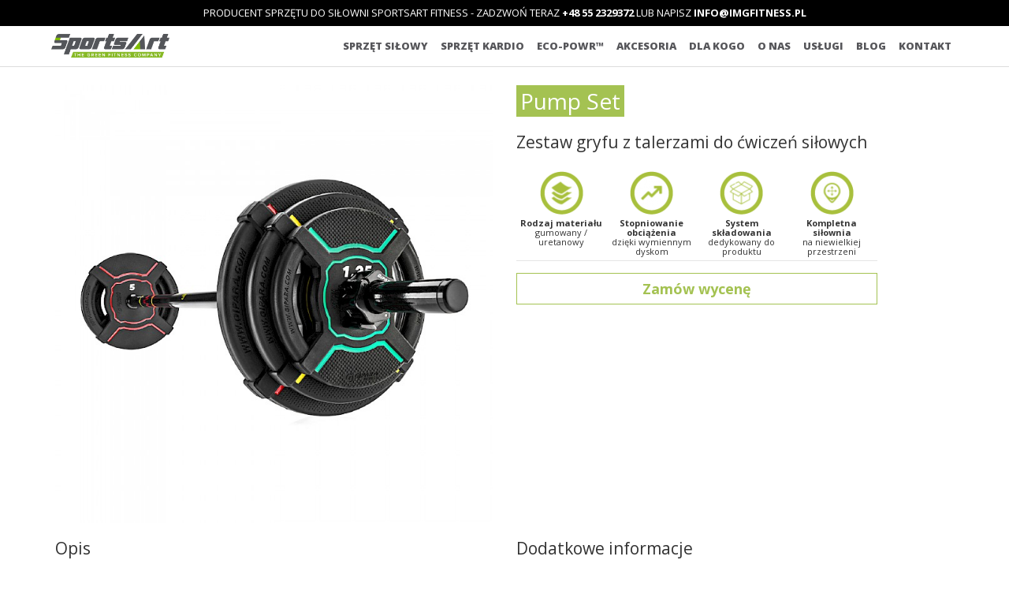

--- FILE ---
content_type: text/html; charset=utf-8
request_url: https://sportsartfitness.pl/akcesoria/pump-set/
body_size: 16079
content:
<!DOCTYPE html><!--[if lt IE 7]><html class="no-js lt-ie9 lt-ie8 lt-ie7"><![endif]--><!--[if IE 7]><html class="no-js lt-ie9 lt-ie8"><![endif]--><!--[if IE 8]><html class="no-js lt-ie9"><![endif]--><!--[if gt IE 8]><!--><html class="no-js"><!--<![endif]--><head><script>(function(w,d,s,l,i){w[l]=w[l]||[];w[l].push({'gtm.start':
new Date().getTime(),event:'gtm.js'});var f=d.getElementsByTagName(s)[0],
j=d.createElement(s),dl=l!='dataLayer'?'&l='+l:'';j.async=true;j.src=
'https://www.googletagmanager.com/gtm.js?id='+i+dl;f.parentNode.insertBefore(j,f);
})(window,document,'script','dataLayer','GTM-TFJG4HDP');</script><meta charset="utf-8"><meta http-equiv="X-UA-Compatible" content="IE=edge,chrome=1"><title>Pump Set - SportsArt</title><meta name="description" content=""><meta name="keywords" content="pump, body pump, bodypump, power pump, pump fitness, fitness pump, pump set weights, pump set 20kg, pump sets, pump set barbell, pump set price, pump set bar"><meta name="viewport" content="width=device-width"><meta name="robots" content="INDEX,FOLLOW"/><link rel="apple-touch-icon" sizes="180x180" href="/apple-touch-icon.png"><link rel="icon" type="image/png" sizes="32x32" href="/favicon-32x32.png"><link rel="icon" type="image/png" sizes="16x16" href="/favicon-16x16.png"><link rel="manifest" href="/site.webmanifest"><link href='https://fonts.googleapis.com/css?family=Droid+Sans:400,700' rel='stylesheet' type='text/css'><link href='https://fonts.googleapis.com/css?family=Exo:100,200,300,400,500,600,700,800,900,100italic,200italic,300italic,400italic,500italic,600italic,700italic,800italic,900italic&subset=latin,latin-ext' rel='stylesheet' type='text/css'><link href='https://fonts.googleapis.com/css?family=Open+Sans:400italic,400,300,600,800,700&subset=latin,latin-ext' rel='stylesheet' type='text/css'><link href='https://fonts.googleapis.com/css?family=Oswald:400,700,300' rel='stylesheet' type='text/css'><link rel="stylesheet" href="/site/assets/aiom/css_e2a45d95853e9615f53711f33f11be2a.css"><script src="/site/templates/js/vendor/modernizr-2.6.2.min.js"></script><script src="/site/templates/js/vendor/masonry.pkgd.min.js"></script><link href="https://vjs.zencdn.net/6.6.3/video-js.css" rel="stylesheet"><script src="https://vjs.zencdn.net/ie8/1.1.2/videojs-ie8.min.js"></script><link rel="canonical" href="https://sportsartfitness.pl/akcesoria/pump-set/"><!--[if gte IE 9]><style type="text/css">
    .gradient {
       filter: none;
    }
  </style><![endif]--><script>
    (function(h,o,t,j,a,r){
        h.hj=h.hj||function(){(h.hj.q=h.hj.q||[]).push(arguments)};
        h._hjSettings={hjid:5069171,hjsv:6};
        a=o.getElementsByTagName('head')[0];
        r=o.createElement('script');r.async=1;
        r.src=t+h._hjSettings.hjid+j+h._hjSettings.hjsv;
        a.appendChild(r);
    })(window,document,'https://static.hotjar.com/c/hotjar-','.js?sv=');
</script><style>
    .navbar {
        border-radius: 0px;
        background: #fff;
        border: none;
        min-height: auto;
      
        margin-bottom: 0 !important;
        border-bottom: 1px solid #ddd
    }
    .navbar .navbar-header .navbar-brand {
        background: url(/site/templates/img/sportsart_logo.png);
        background-size: cover;
        display: inline-block;
        width: 150px;
        height: 30px;
        text-indent: 200%;
        white-space: nowrap;
        overflow: hidden;
    }
    .navbar .navbar-nav li a {
      font-weight: 900;
      font-family: 'Open Sans';
      text-decoration: none;
      text-transform: uppercase;
      color: #56565a;
      font-size: 12px;
      -webkit-transition: color .5s ease;
      -moz-transition: color .5s ease;
      -o-transition: color .5s ease;
      -ms-transition: color .5s ease;
      transition: color .5s ease;
      padding: 5px 4px;
    }
    @media(min-width: 992px){
      .navbar .navbar-nav li a{
        padding: 5px 8px;
        font-size: 13px;
      }
    }
    .navbar .navbar-nav li a:hover {
      color: #a4c252
    }
    .navbar-toggle {
      margin-bottom: 0 !important;
      margin-top: 0 !important;
      border: none !important
    }

    .navbar-default .navbar-collapse, .navbar-default .navbar-form {
        border: none
    }
    .navbar-default .navbar-toggle:hover, .navbar-default .navbar-toggle:focus {
      background: none
    }
    .container-fluid-fix {
      padding: 0 15px !important
    }


  #quoteDoneMessage, #quoteErrorMessage {
    display: none
  }

  #emailquote {
    display:none
  }
    .inputformQuote {
      width:100%;
      padding: 10px;
      border:1px solid #ddd;
      outline: none
    }
    .labelformQuote {
      padding: 5px 0;
      display:block
    }
    </style></head><body><noscript><iframe src="https://www.googletagmanager.com/ns.html?id=GTM-TFJG4HDP"
height="0" width="0" style="display:none;visibility:hidden"></iframe></noscript><nav class="navbar navbar-default navbar-fixed-top"><div class="blackbar" >
Producent sprzętu do siłowni SportsArt Fitness - zadzwoń teraz <a href="tel:+48552329372">+48 55 2329372</a> lub napisz <a href="mailto:info@imgfitness.pl">info@imgfitness.pl</a></div><div class="container" style="padding: 10px 25px;"><div class="navbar-header"><button type="button" class="navbar-toggle collapsed" data-toggle="collapse" data-target="#bs-example-navbar-collapse-1" aria-expanded="false"><span class="sr-only">Toggle navigation</span><span class="icon-bar"></span><span class="icon-bar"></span><span class="icon-bar"></span></button><a class="navbar-brand" href="/">Sportsart Fitness</a></div><div class="collapse navbar-collapse" id="bs-example-navbar-collapse-1"><ul class="nav navbar-nav navbar-right"><li><a href="/sprzet-silowy/">Sprzęt siłowy</a></li><li><a href="/sprzet-fitness/">Sprzęt kardio</a></li><li><a href="/green-system/">ECO-POWR™</a></li><li><a href="/akcesoria/">Akcesoria</a></li><li class="dropdown"><a href="#" class="dropdown-toggle" data-toggle="dropdown" role="button" aria-haspopup="true" aria-expanded="false">Dla kogo</a><ul class="dropdown-menu"><li><a href="/otwieramy-kluby-kompleksowo/">Dla klubu</a></li><li><a href="/sprzet-rehabilitacyjny/">Rehabilitacja</a></li><li><a href="/dla-hoteli-i-deweloperow/">Hotel Deweloper</a></li><li><a href="/sektor-publiczny/">Sektor publiczny</a></li><li><a href="/sluzby-mundurowe/">Służby mundurowe</a></li><li><a href="/sprzet-domowy/">Trening w Domu</a></li></ul></li><li><a href="/firma/">O nas</a></li><li class="dropdown"><a href="#" class="dropdown-toggle" data-toggle="dropdown" role="button" aria-haspopup="true" aria-expanded="false">Usługi</a><ul class="dropdown-menu"><li><a href='/serwis/'>Serwis</a></li><li><a href='/doradztwo/'>Doradztwo</a></li><li><a href='/gym-designer/'>Gym Designer</a></li><li><a href='/3e/'>Wymień sprzęt za grosze 3E</a></li></ul></li><li class="dropdown"><a href="#" class="dropdown-toggle" data-toggle="dropdown" role="button" aria-haspopup="true" aria-expanded="false">Blog</a><ul class="dropdown-menu"><li><a href="/aktualnosci/">Aktualności</a></li><li><a href="/vlogi/">Vlog</a></li></ul></li><li><a href="/kontakt/">Kontakt</a></li></ul></div></div></nav><form id='search_form' action='/search/' method='get' style="display:none"><input type='text' name='q' id='search_query' value='' /><button type='submit' id='search_submit'>Search</button></form><div class="product"><div class="container"><div class="row"><div class="col-md-6 center vcenter___"><img  src='/site/assets/files/6257/pump-set-obsydian_1000x1000_kopia.700x700.jpg' alt='' width='700' height='700' class='img-responsive' /></div><div class="col-md-5 vcenter"><div class="product-info" ><h1 style="">Pump Set</h1><h3>Zestaw gryfu z talerzami do ćwiczeń siłowych</h3><ul id="icons" class="clearfix"><li title=""><img src="/site/assets/files/6390/material_ion_sa.55x55.png" alt="gumowany / uretanowy" style="" /><div><h4><strong>Rodzaj materiału</strong><br>gumowany / uretanowy</h4></div></li><li title=""><img src="/site/assets/files/6443/stopniowanie.55x55.png" alt="dzięki wymiennym dyskom" style="" /><div><h4><strong>Stopniowanie obciążenia</strong><br>dzięki wymiennym dyskom</h4></div></li><li title=""><img src="/site/assets/files/6448/storage.55x55.png" alt="dedykowany do produktu" style="" /><div><h4><strong>System składowania</strong><br>dedykowany do produktu</h4></div></li><li title=""><img src="/site/assets/files/6456/kompletna_si_ownia.55x55.png" alt="na niewielkiej przestrzeni" style="" /><div><h4><strong>Kompletna siłownia</strong><br>na niewielkiej przestrzeni</h4></div></li></ul><a style="background: #ffffff;border:1px solid #a4c252;color: #a4c252;font-size: 18px;font-weight: bold;display: block;text-align: center;margin: 15px 0;padding: 3px 10px;" href="#" id="getTheQuote" >Zamów wycenę</a><div id="emailquote"><div class="row" id="quoteErrorMessage"><div class="col-md-12 center"><div class="alert alert-danger"><p>Proszę prawidłowo wypełnić formularz.</p></div></div></div><div class="row" id="quoteDoneMessage"><div class="col-md-12 center"><div class="alert alert-success"><p>Dziękujemy za zgłoszenie.</p></div></div></div><input type="hidden" id="quoteProduct" value="Pump Set - Zestaw gryfu z talerzami do ćwiczeń siłowych"><div class="row"><div class="col-md-12 "><span class="labelformQuote">Imię i nazwisko</span><input type="text" id="quoteFormName" name="quoteFormName" class="inputformQuote"></div><div class="col-md-12"><span class="labelformQuote">Telefon</span><input type="text" id="quoteFormPhone" name="quoteFormPhone" class="inputformQuote"></div><div class="col-md-12"><span class="labelformQuote">Adres email</span><input type="text" id="quoteFormEmail" name="quoteFormEmail" class="inputformQuote"></div><div class="col-md-12"><span class="labelformQuote">Województwo</span><select name="quoteFormVoivodeship" id="quoteFormVoivodeship" class="inputformQuote"><option value="">Wybierz</option><option value="Dolnośląskie">Dolnośląskie</option><option value="Kujawsko-Pomorskie">Kujawsko-Pomorskie</option><option value="Lubelskie">Lubelskie</option><option value="Lubuskie">Lubuskie</option><option value="Łódzkie">Łódzkie</option><option value="Małopolskie">Małopolskie</option><option value="Mazowieckie">Mazowieckie</option><option value="Opolskie">Opolskie</option><option value="Podkarpackie">Podkarpackie</option><option value="Podlaskie">Podlaskie</option><option value="Pomorskie">Pomorskie</option><option value="Śląskie">Śląskie</option><option value="Świętokrzyskie">Świętokrzyskie</option><option value="Warmińsko-Mazurskie">Warmińsko-Mazurskie</option><option value="Wielkopolskie">Wielkopolskie</option><option value="Zachodniopomorskie">Zachodniopomorskie</option></select></div></div><div class="row"><div class="col-md-12"><span class="labelformQuote ">Wiadomość</span><textarea id="quoteFormMessage" name="quoteFormMessage" class="inputformQuote" rows="5" style=""></textarea><input type="checkbox" id="quoteFormAgree" name="agree" />  Wyrażam zgodę na przetwarzanie moich danych osobowych w celu przedstawienią oferty. Administratorem Twoich danych osobowych jest IMG S.A. z siedzibą w Gdyni, ul. Strzelców 40 lok. 25, 81-586 Gdynia, adres do doręczeń: IMG S.A., ul. Kowalska 8-9/7, 82-300 Elbląg. 
      <br><a id="sendQuoteEmail" href="#" onclick="dataLayer.push({'event':'form-napisz'});" style="background: #a4c252;color: #fff;font-size: 18px;font-weight: bold;display: block;text-align: center;margin: 15px 0;padding: 3px 10px;">Wyślij</a></div></div></div><ul id="product-buttons" class="clearfix"></ul><div class="clearfix"></div></div></div></div><div class="row"><div class="col-md-6"><h3 id="desc-more">Opis</h3><p>Pump Set to kompleksowy zestaw do ćwiczeń, składający się z gryfu, dysków o różnym obciążeniu i zacisków. Świetnie sprawdzi się jako podstawowy zestaw dla osób początkujących, choć osoby bardziej zaawansowane też na pewno docenią jego zalety. Osoba ćwicząca może indywidualnie dobierać ciężar przez wymianę talerzy z zestawu. Pump Set sprzedawany jest w dwóch wariantach – z dyskami poliuretanowymi lub gumowanymi. Wysokiej jakości materiał z jakiego zostały wykonane sztanga i talerze sprawiają, że zestaw power pump wygląda estetycznie i nie zmienia wyglądu w miarę użytkowania. Ten wielofunkcyjny zestaw treningowy umożliwia wykonanie ćwiczeń zarówno na górne i dolne partie ciała.</p><p>Do łatwego i efektywnego przechowywania zestawów Pump Setów przygotowaliśmy specjalny stojak umożliwiający nie tylko łatwe korzystanie, ale również optymalne wykorzystanie przestrzeni i estetyczne przechowywanie.</p></div><div class="col-md-6"><h3 id="additional-more">Dodatkowe informacje</h3><div  id="additional-content"  style="display:block;border-bottom: none"><ul id="additional"><li class="feature"><div>Waga obciążników w zestawie: 2 x 1,25 kg, 2 x 2,5 kg, 2 x 5 kg</div></li><li class="feature"><div>Średnica: 30 mm</div></li><li class="feature"><div>Gwarancja: gumowany - 12 miesięcy, uretanowy - 60 miesięcy</div></li></ul></div></div></div><hr style="margin-bottom: 40px"><a href="/akcesoria/adaptiva/" style="float:left"><i class="fa fa-arrow-left"></i> Adaptiva</a><a href="/akcesoria/step/" style="float:right">Step <i class="fa fa-arrow-right"></i></a></div></div><div class="photos line"" ><div class="container"><a href="#" class="closephotos" style="display:none">X</a><div class="additionalphotos"><div><a href="/site/assets/files/6257/pump-set-gipara-obsydian3.1300x1300.jpg" class="newsimages"><img src="/site/assets/files/6257/pump-set-gipara-obsydian3.155x122.jpg" alt=""  /></a></div><div><a href="/site/assets/files/6257/pump-set-gumowany-gipara1.1300x1300.png" class="newsimages"><img src="/site/assets/files/6257/pump-set-gumowany-gipara1.155x122.png" alt=""  /></a></div><div><a href="/site/assets/files/6257/zestaw-pump-set-gumowany.1300x1300.png" class="newsimages"><img src="/site/assets/files/6257/zestaw-pump-set-gumowany.155x122.png" alt=""  /></a></div><div><a href="/site/assets/files/6257/stojak-na-15-pump-set-gipara.1300x1300.jpg" class="newsimages"><img src="/site/assets/files/6257/stojak-na-15-pump-set-gipara.155x122.jpg" alt=""  /></a></div><div><a href="/site/assets/files/6257/pump-set-gipara.1300x1300.png" class="newsimages"><img src="/site/assets/files/6257/pump-set-gipara.155x122.png" alt=""  /></a></div></div></div></div><div class="topborder"><div class="container"><div class="row"><div class="col-md-12 center"><h2 class="heading">Dostępne w kategorii <b>Akcesoria</b></h2><div class="hrgreen"></div></div></div></div></div><div class="clearfix container"><div class="row products"><div class="col-md-3 col-sm-4 col-xs-6"><a href="/akcesoria/hantle/"><img src="/site/assets/files/6329/3_1000x1000_kopia.400x400.jpg" class="img-responsive grow" alt="Hantle" /><h3 style=""   >Hantle</h3><p style="font-size:12px">Hantle hybrydowe i poliuretanowe</p></a></div><div class="col-md-3 col-sm-4 col-xs-6"><a href="/akcesoria/mata-do-cwiczen-ergo-eco/"><img src="/site/assets/files/6173/mata-ergo-eco-gipara-2_1000x1000_kopia.400x400.jpg" class="img-responsive grow" alt="Ergo Eco" /><h3 style=""   >Ergo Eco</h3><p style="font-size:12px">Mata do ćwiczeń</p></a></div><div class="col-md-3 col-sm-4 col-xs-6"><a href="/akcesoria/gryf-olimpijski/"><img src="/site/assets/files/6311/dsc02709-01.400x400.png" class="img-responsive grow" alt="Gryfy" /><h3 style=""   >Gryfy</h3><p style="font-size:12px">Gryfy olimpijskie</p></a></div><div class="col-md-3 col-sm-4 col-xs-6"><a href="/akcesoria/pump-set/"><img src="/site/assets/files/6257/pump-set-obsydian_1000x1000_kopia.400x400.jpg" class="img-responsive grow" alt="Pump Set" /><h3 style=""   >Pump Set</h3><p style="font-size:12px">Pump Set gumowany i uretanowy</p></a></div></div></div><div class="questions" style=""><div class="container"><div class="row"><div class="col-md-12 center"><h2 class="heading">Masz pytania?</h2></div></div><div class="row"><div class="col-md-offset-2 col-md-8  col-sm-offset-2 col-sm-8 col-xs-offset-1 col-xs-10  center"><p>Jeśli masz pytania odnośnie naszej oferty zapraszamy do kontaktu z nami. Postaramy się odpowiedzieć na Twoje pytania szybko i wyczerpująco.</p></div></div></div></div><div id="emailform" style="display:block"><div class="container"><div class="row" id="errormessage"><div class="col-md-12 center"><div class="alert alert-danger"><p>Proszę prawidłowo wypełnić formularz.</p></div></div></div><div class="row" id="donemessage"><div class="col-md-12 center"><div class="alert alert-success"><p>Dziękujemy za zgłoszenie.</p></div></div></div><div class="row"><div class="col-md-2 col-md-offset-2 center"><span class="labelform">Imię i nazwisko</span><br/><input type="text" id="contactFormName" name="contactFormName" class="inputform" ></div><div class="col-md-2 center"><span class="labelform">Telefon</span><br/><input type="text" id="contactFormPhone" name="contactFormPhone" class="inputform" ></div><div class="col-md-2 center"><span class="labelform">Adres email</span><br/><input type="text" id="contactFormEmail" name="contactFormEmail" class="inputform" ></div><div class="col-md-2 center"><span class="labelform">Województwo</span><br/><select name="contactFormVoivodeship" id="contactFormVoivodeship" class="inputform"><option value="">Wybierz</option><option value="Dolnośląskie">Dolnośląskie</option><option value="Kujawsko-Pomorskie">Kujawsko-Pomorskie</option><option value="Lubelskie">Lubelskie</option><option value="Lubuskie">Lubuskie</option><option value="Łódzkie">Łódzkie</option><option value="Małopolskie">Małopolskie</option><option value="Mazowieckie">Mazowieckie</option><option value="Opolskie">Opolskie</option><option value="Podkarpackie">Podkarpackie</option><option value="Podlaskie">Podlaskie</option><option value="Pomorskie">Pomorskie</option><option value="Śląskie">Śląskie</option><option value="Świętokrzyskie">Świętokrzyskie</option><option value="Warmińsko-Mazurskie">Warmińsko-Mazurskie</option><option value="Wielkopolskie">Wielkopolskie</option><option value="Zachodniopomorskie">Zachodniopomorskie</option></select></div></div><div class="row"><div class="col-md-8 col-md-offset-2 center"><span class="labelform ">Wiadomość</span><br/><textarea  id="contactFormMessage" name="contactFormMessage" class="inputform" rows="5" style=""></textarea><br/><input type="hidden" id="contactFormLanguage" name="contactFormLanguage" value="default"><label><input type="checkbox" id="contactFormAgree" name="agree" />
                  Wyrażam zgodę na przetwarzanie moich danych osobowych podanych w powyższym formularzu w celach handlowych i marketingowych przez IMG S.A., ul. Strażnicza 1, 82-300 Elbląg oraz przez podmioty trzecie.
                  </label><br><a id="sendemail" href="#"  onclick="dataLayer.push({'event':'form-napisz'});" >Wyślij</a></div></div></div></div><div id="footer"><div class="container"><div class="row"><div class="col-md-2 col-sm-3 col-xs-6 equalheight"><h4>Dane kontaktowe</h4><p>Strażnicza 1<br/>
        				82-300 Elbląg<br/>
                tel.<a href="tel:733201008"> 733 201 008</a><br>
               
tel.<a href="tel:552329372"> 55 232 93 72</a><br><a href="mailto:info@imgfitness.pl">info@imgfitness.pl</a><br/><br/>
        				NIP 701-026-44-54<br/>REGON 142 621 752
        				</p></div><div class="col-md-2 col-sm-3 col-xs-6 equalheight"><h4>FIRMA</h4><ul><li><a href='/firma/'>FIRMA</a></li><li><a href='/serwis/'>SERWIS</a></li><li><a href='/portfolio/'>PORTFOLIO</a></li><li><a href='/gym-designer/'>GYM DESIGNER</a></li><li><a href='/3e/'>WYMIEń SPRZęT ZA GROSZE 3E</a></li><li><a href="/polityka-prywatnosci/">POLITYKA PRYWATNOśCI</a></li></ul></div><div class="col-md-2 col-sm-3 col-xs-6 equalheight "><h4>PRODUKTY</h4><ul><li><a href='/sprzet-silowy/'>SIłOWE</a></li><li><a href='/akcesoria/'>AKCESORIA</a></li><li><a href='/sprzet-fitness/'>NATURAL</a></li><li><a href='/green-system/'>ECO-POWR™</a></li></ul></div><div class="col-md-2 col-sm-3 col-xs-6 equalheight "><img id="imglogo" src="/site/templates/img/img.png" alt="" /><p>Najlepsza jakość gwarantowana przez IMG S.A.</p></div><div class="col-md-2 col-sm-3 col-xs-6 equalheight"><a href="http://gipara.pl" title="Akcesoria do fitnessu"><img id="giparalogo" src="/site/templates/img/gipara.png" alt="" /></a><br><br><ul><li><a href="https://wata-app.com/"><svg version="1.1" id="Warstwa_1" xmlns="http://www.w3.org/2000/svg" x="0" y="0" viewBox="0 0 954.98 284.1" xml:space="preserve"><style>
    .st0{fill:#4a4a49}
  </style><path class="st0" d="M363.4 90.63c-1.32 1.13-3.1 2.04-5.36 2.75-2.26.7-4.93 1.06-8.03 1.06-3.86 0-7.19-.54-10.01-1.62-2.82-1.08-4.7-2.61-5.64-4.58-1.03-2.26-2.23-5.83-3.59-10.72-1.36-4.89-2.7-10.24-4.02-16.07-1.32-5.83-2.56-11.75-3.74-17.76-1.18-6.01-2.09-11.32-2.75-15.93 1.32-1.32 3.08-2.47 5.29-3.45 2.21-.99 4.63-1.48 7.26-1.48 3.29 0 5.99.73 8.11 2.18 2.11 1.46 3.41 3.97 3.88 7.54.94 7.14 1.74 13.04 2.39 17.69.66 4.65 1.2 8.45 1.62 11.42.42 2.96.75 5.22.99 6.76.24 1.55.45 2.8.63 3.74h.57c.28-1.5.77-3.69 1.48-6.55.7-2.87 1.53-6.13 2.47-9.8.94-3.66 1.93-7.63 2.96-11.91 1.03-4.27 2.07-8.53 3.1-12.76 1.88-1.03 3.74-1.83 5.57-2.4 1.83-.56 4.11-.85 6.84-.85 3.29 0 6.11.52 8.46 1.55 2.35 1.04 3.85 2.63 4.51 4.79 1.13 4.14 2.21 8.15 3.24 12.05 1.03 3.9 1.98 7.52 2.82 10.86.85 3.34 1.6 6.3 2.26 8.88.66 2.58 1.13 4.63 1.41 6.13h.71c1.03-7.23 2.04-14.75 3.03-22.55.98-7.8 1.9-15.74 2.75-23.83 1.69-1.03 3.47-1.78 5.35-2.26 1.88-.47 3.76-.7 5.64-.7 3.29 0 6.01.7 8.18 2.11 2.16 1.41 3.24 3.85 3.24 7.33 0 1.5-.23 3.76-.7 6.77s-1.08 6.39-1.83 10.15c-.75 3.76-1.62 7.71-2.61 11.84-.99 4.14-1.97 8.13-2.96 11.98-.98 3.85-1.93 7.33-2.82 10.43-.89 3.1-1.67 5.5-2.32 7.19-1.32 1.13-3.34 2.04-6.06 2.75-2.72.7-5.64 1.06-8.74 1.06-7.9 0-12.55-1.97-13.96-5.92a688.5 688.5 0 01-2.11-6.41c-.85-2.59-1.74-5.43-2.68-8.53-.94-3.1-1.83-6.32-2.68-9.66-.85-3.34-1.55-6.56-2.11-9.66-.66 3.29-1.46 6.7-2.4 10.22-.94 3.53-1.9 6.96-2.89 10.29-.99 3.33-1.9 6.39-2.75 9.16-.87 2.79-1.53 5.03-2 6.72M468.17 77.52c1.6 0 3.36-.16 5.29-.49 1.92-.33 3.36-.78 4.3-1.34V64.4l-10.15.85c-2.63.18-4.79.75-6.48 1.69-1.69.94-2.54 2.35-2.54 4.23 0 1.88.73 3.41 2.18 4.58 1.46 1.18 3.92 1.77 7.4 1.77m-1.12-55.41c5.07 0 9.7.52 13.88 1.55 4.18 1.03 7.76 2.61 10.71 4.73 2.96 2.11 5.24 4.79 6.84 8.03 1.6 3.24 2.39 7.07 2.39 11.49v31.58c0 2.44-.68 4.44-2.04 5.99-1.36 1.55-2.99 2.89-4.86 4.02-6.11 3.66-14.71 5.49-25.8 5.49-4.98 0-9.47-.47-13.46-1.41-4-.94-7.42-2.35-10.29-4.23-2.87-1.88-5.07-4.28-6.63-7.19-1.55-2.92-2.33-6.3-2.33-10.15 0-6.49 1.93-11.46 5.78-14.94 3.86-3.48 9.82-5.64 17.9-6.49l18.47-1.97v-.99c0-2.72-1.2-4.68-3.59-5.85-2.4-1.18-5.85-1.76-10.36-1.76-3.57 0-7.05.38-10.43 1.13-3.38.75-6.44 1.69-9.16 2.82-1.23-.85-2.26-2.14-3.1-3.88a12.22 12.22 0 01-1.27-5.43c0-2.44.58-4.39 1.76-5.85 1.18-1.46 2.99-2.7 5.43-3.74 2.72-1.03 5.94-1.78 9.66-2.26 3.71-.45 7.21-.69 10.5-.69M539.75 69.2c0 2.44.78 4.18 2.32 5.22 1.55 1.04 3.74 1.55 6.55 1.55 1.41 0 2.87-.12 4.37-.35 1.51-.23 2.82-.54 3.95-.91.85 1.03 1.57 2.18 2.18 3.45.61 1.27.92 2.8.92 4.58 0 3.57-1.34 6.49-4.02 8.74-2.68 2.26-7.4 3.38-14.17 3.38-8.27 0-14.64-1.88-19.1-5.64-4.46-3.76-6.7-9.87-6.7-18.33V10.55c1.03-.28 2.51-.58 4.44-.91 1.93-.33 3.97-.49 6.13-.49 4.13 0 7.36.73 9.66 2.18 2.3 1.46 3.45 4.54 3.45 9.24v9.02h18.47c.56 1.03 1.1 2.32 1.62 3.88.52 1.55.78 3.27.78 5.15 0 3.29-.73 5.66-2.18 7.12-1.46 1.46-3.41 2.19-5.85 2.19h-12.83V69.2zM602.99 77.52c1.6 0 3.36-.16 5.28-.49 1.93-.33 3.36-.78 4.3-1.34V64.4l-10.15.85c-2.63.18-4.79.75-6.49 1.69-1.69.94-2.54 2.35-2.54 4.23 0 1.88.73 3.41 2.18 4.58 1.47 1.18 3.94 1.77 7.42 1.77m-1.13-55.41c5.07 0 9.7.52 13.88 1.55 4.18 1.03 7.75 2.61 10.71 4.73 2.96 2.11 5.24 4.79 6.84 8.03 1.6 3.24 2.39 7.07 2.39 11.49v31.58c0 2.44-.68 4.44-2.04 5.99-1.36 1.55-2.99 2.89-4.86 4.02-6.11 3.66-14.71 5.49-25.8 5.49-4.98 0-9.47-.47-13.46-1.41-4-.94-7.42-2.35-10.29-4.23-2.87-1.88-5.07-4.28-6.63-7.19-1.55-2.92-2.33-6.3-2.33-10.15 0-6.49 1.93-11.46 5.78-14.94 3.85-3.48 9.82-5.64 17.9-6.49l18.47-1.97v-.99c0-2.72-1.2-4.68-3.59-5.85-2.4-1.18-5.85-1.76-10.36-1.76-3.57 0-7.05.38-10.43 1.13-3.38.75-6.44 1.69-9.16 2.82-1.23-.85-2.26-2.14-3.1-3.88a12.22 12.22 0 01-1.27-5.43c0-2.44.58-4.39 1.76-5.85 1.18-1.46 2.98-2.7 5.43-3.74 2.72-1.03 5.94-1.78 9.66-2.26 3.71-.45 7.21-.69 10.5-.69"/><path d="M170.93 135.56h-19.31c-.03 0-.05-.02-.05-.05v-7.46c0-3.22 1.19-6.05 3-8.03 1.83-1.99 4.15-3.09 6.71-3.09 2.55.01 4.88 1.11 6.71 3.09 1.81 1.98 3 4.82 3 8.03v7.46c-.02.02-.04.05-.06.05m91.39 44.4c-7.65 14.54-17.54 26.11-28.92 35.39-17.06 13.91-37.52 22.63-58.55 27.84-21.02 5.22-42.56 6.92-61.55 6.92-14.97 0-28.35-1.05-38.67-2.24-.05-.01-.06-.07-.01-.09 5.77-2.82 11.83-6.46 17.78-10.89 8.79-6.55 17.31-14.77 23.97-24.49 3.54-5.18 9.3-10.88 16.04-15.11 6.75-4.26 14.43-7.04 21.86-7.03 4.1 0 8.15.81 12.15 2.69 2.94 1.39 5.35 3.17 8.06 5.33 4.04 3.2 8.76 7.26 16.16 10.29 7.4 3.04 17.25 5.02 31.8 5.02a4.95 4.95 0 004.95-4.95l-.05-29.76c0-2.73-2.25-4.89-4.98-4.89-11.02-.01-17.98-2.76-22.08-6.11-4.1-3.38-5.64-7.42-5.67-11.21 0-6.29-.1-13.1-.13-22.64 0-.03.03-.06.06-.05 4.6 1.04 12.69 4.09 23 11.37a4.941 4.941 0 006.96-1.27l14.26-21.12a4.932 4.932 0 00-.5-6.15l.01-.01c-.03-.03-.19-.22-.4-.45-.8-.9-2.43-2.65-4.94-4.75-7.17-6.03-21.78-15.13-47.02-19.06-.02-.67-.03-1.32-.05-2.12-.04-2.03-.07-5.24-.07-12.75h.06c0-9.77-9.47-17.32-19.73-14-5.98 1.94-9.88 7.74-9.85 14.03l.21 29.97c0 .02-.01.04-.04.05a19.35 19.35 0 00-9.17 5.64c-3.49 3.83-5.58 9.04-5.59 14.7v12.47c0 1.3.53 2.58 1.45 3.5.92.92 2.2 1.45 3.5 1.45h2.17v8.22c0 2.18 1.28 4.3 3.37 4.95 3.41 1.06 6.53-1.46 6.53-4.7v-8.41c0-.03.02-.05.05-.05h5.07c.03 0 .05.02.05.05v8.17c0 2.18 1.28 4.3 3.37 4.95 3.41 1.06 6.53-1.46 6.53-4.7v-8.46h2.17c1.31 0 2.58-.53 3.5-1.45.92-.92 1.45-2.2 1.45-3.5v-12.47c0-5.67-2.09-10.87-5.59-14.7-2.36-2.6-5.44-4.57-8.91-5.57-.02 0-.04-.02-.04-.04l-.21-30.08c0-1.36.54-2.56 1.43-3.46.9-.9 2.09-1.43 3.46-1.43s2.56.54 3.46 1.43c.77.78 1.25 1.78 1.38 2.92h-.01c0 7.95.03 11.29.07 13.49.04 2.19.09 3.09.12 6.22.03 2.49 1.89 4.6 4.36 4.92 18.99 2.42 31.47 7.81 39.26 12.55 4.04 2.46 6.82 4.75 8.59 6.41 0 .03 0 .04.01.07l-9.22 13.64c-.01.02-.04.03-.07.01-5.84-3.74-11.03-6.29-15.39-7.96-2.69-1.03-5.08-1.73-7.13-2.19-2.06-.45-3.75-.66-5.25-.66-.87.01-1.63.04-2.67.33-.53.17-1.15.37-2 1.01-.42.33-.9.81-1.31 1.51-.41.69-.7 1.65-.69 2.57 0 12.36.14 20.43.14 27.64-.03 6.63 2.96 13.73 9.31 18.88 5.48 4.46 13.24 7.43 23.39 8.16.03 0 .05.02.05.05l.03 19.8c0 .03-.03.05-.05.05-6.66-.25-11.93-.97-16.17-1.99-7.89-1.93-12.29-4.68-16.46-7.8-2.08-1.57-4.08-3.27-6.34-4.97-2.26-1.7-4.78-3.41-7.82-4.83a38.035 38.035 0 00-16.36-3.63c-9.88.01-19.21 3.57-27.14 8.55-7.93 5.01-14.51 11.46-18.93 17.9-7.86 11.48-19.05 21.04-29.81 27.62-5.38 3.29-10.64 5.84-15.24 7.54-3.32 1.24-6.31 2-8.64 2.33-.03 0-.05-.01-.05-.04-7.24-30.21-10.48-56.43-10.48-79.09 0-31.63 6.22-56.33 16.41-75.72 7.65-14.54 17.54-26.11 28.92-35.39 17.06-13.91 37.52-22.63 58.55-27.84 21.02-5.22 42.56-6.92 61.55-6.92 17.16 0 32.23 1.38 42.99 2.76 3.05.39 5.7.78 8 1.14.04.01.05.07.02.09-10.96 8.12-21.81 12.86-32.95 15.64-13.73 3.42-27.98 3.84-43.1 3.83-4.3 0-8.66-.03-13.1-.03-5.52 0-10.42.74-14.73 2.3-3.22 1.17-6.1 2.81-8.54 4.91-3.67 3.14-6.29 7.25-7.9 11.88-1.62 4.65-2.31 9.83-2.31 15.49 0 5.06-.02 9.14-.02 14.01v.91c-2.93 1.35-9.09 3.46-19.1 3.47-6.18 0-13.85-.82-23.14-3.16a4.904 4.904 0 00-4.26.9 4.936 4.936 0 00-1.9 3.92l.14 28.12c.01 2.58 2.02 4.67 4.54 4.89v.01c.02 0 .35.07.81.2 1.66.46 4.93 1.5 9.27 2.39 4.37.89 9.91 1.64 16.5 1.64 2.38 0 4.9-.11 7.54-.34.03 0 .05.02.05.05l-.04 18.43c0 .02-.01.04-.03.04-16.79 6.09-27.82 15.13-34.66 22.9-7.31 8.29-9.9 15.1-10.06 15.52-.79 2.11-.03 4.51 1.82 5.8l10.29 7.13c1.8 1.24 4.27 1.39 5.98.05 2.81-2.19 2.52-6.2-.15-8.05l-6.95-4.82c-.02-.01-.03-.04-.02-.06 1.49-2.62 4.04-6.48 8.04-10.7 6.43-6.77 16.55-14.47 32.24-19.55 2.03-.66 3.39-2.59 3.39-4.72l.05-27.55c0-1.43-.63-2.81-1.71-3.75a4.994 4.994 0 00-3.96-1.16c-4.32.63-8.27.88-11.85.88-7.12 0-12.77-.98-16.91-1.97-1.68-.4-3.1-.8-4.31-1.15-.02-.01-.04-.03-.04-.05l-.09-17.96c0-.03.03-.05.06-.05 7.34 1.47 13.78 2.06 19.31 2.06 17.74.02 26.31-5.95 27-6.49 1.26-.94 2-2.42 1.99-3.99v-3.8c0-4.84.02-8.93.02-14.01 0-4.31.48-8.03 1.39-11.1.69-2.3 1.61-4.24 2.75-5.86 1.72-2.43 3.91-4.24 7.03-5.59 3.11-1.33 7.19-2.13 12.42-2.13 4.39 0 8.75.03 13.1.03 15.28-.01 30.37-.38 45.49-4.12 13.18-3.26 26.31-9.16 39.26-19.42.03-.02.07-.01.08.03 6.56 28.49 9.54 53.4 9.54 75.04.04 31.63-6.17 56.34-16.36 75.71m14.97-159.63c-.27-1.09-.9-2.08-1.8-2.77l-1.94-1.5a4.9 4.9 0 00-2-.93c-.22-.04-26.77-5.71-62.14-5.72-17.41 0-36.96 1.37-56.58 5.52-29.41 6.22-59.12 18.69-81.57 42.4-11.21 11.84-20.55 26.47-27.04 44.3-6.49 17.83-10.14 38.85-10.14 63.54 0 24.24 3.52 52.03 11.34 83.92.27 1.09.91 2.08 1.8 2.77l1.94 1.5c.6.46 1.26.77 2 .92.22.04 26.77 5.71 62.14 5.72 17.41 0 36.96-1.38 56.58-5.52 29.41-6.21 59.12-18.69 81.57-42.4 11.21-11.84 20.55-26.47 27.04-44.3 6.49-17.83 10.14-38.86 10.14-63.54 0-24.23-3.52-52.02-11.34-83.91" fill="#13a538"/><path class="st0" d="M320.27 125.99h5.75c.62 0 1.14.16 1.54.46.41.31.68.7.82 1.18l10.58 35.6c.19.64.36 1.33.52 2.07.16.74.3 1.52.45 2.32.17-.81.33-1.59.5-2.34.17-.75.36-1.44.57-2.06l12.04-35.6c.15-.41.42-.78.84-1.12.42-.34.92-.52 1.52-.52h2c.62 0 1.12.16 1.52.46.4.31.67.7.84 1.18l11.97 35.6c.43 1.24.81 2.66 1.15 4.25.14-.78.28-1.53.39-2.25.12-.71.28-1.38.46-2l10.62-35.6c.12-.43.39-.81.8-1.14.42-.33.92-.5 1.52-.5h5.4l-15.97 51.21h-6.22l-12.97-39.06c-.26-.74-.5-1.6-.72-2.57-.12.48-.23.94-.34 1.37-.11.44-.22.84-.34 1.2l-13.04 39.06h-6.22l-15.98-51.2zM404.75 173.3c1.12 0 2.14-.11 3.07-.34.93-.22 1.8-.54 2.63-.96.82-.41 1.61-.92 2.36-1.52.75-.59 1.48-1.27 2.19-2.03v-7.47c-2.93 0-5.42.18-7.47.55-2.05.37-3.71.86-5 1.46s-2.22 1.31-2.81 2.12a4.62 4.62 0 00-.87 2.73c0 .96.16 1.78.46 2.48.31.7.73 1.27 1.25 1.71.52.45 1.14.77 1.86.97.72.2 1.5.3 2.33.3m16.51 3.9h-2.83c-.62 0-1.12-.09-1.5-.29-.38-.19-.63-.59-.75-1.22l-.72-3.36c-.95.86-1.88 1.62-2.79 2.3-.91.68-1.86 1.25-2.86 1.72-1 .46-2.07.82-3.2 1.06-1.13.24-2.39.36-3.77.36-1.4 0-2.72-.2-3.95-.59-1.23-.4-2.29-.99-3.2-1.78-.91-.79-1.63-1.78-2.16-2.99-.54-1.21-.81-2.64-.81-4.29 0-1.43.39-2.81 1.18-4.14.79-1.32 2.06-2.5 3.81-3.53 1.75-1.03 4.04-1.87 6.88-2.53 2.84-.66 6.3-.99 10.4-.99v-2.84c0-2.83-.6-4.97-1.8-6.42-1.2-1.45-2.99-2.18-5.34-2.18-1.55 0-2.85.2-3.91.59-1.06.39-1.98.83-2.75 1.32-.77.49-1.44.93-2 1.32s-1.11.59-1.66.59c-.43 0-.81-.11-1.12-.34a2.68 2.68 0 01-.77-.84l-1.14-2.04c2-1.93 4.16-3.37 6.47-4.33 2.31-.95 4.87-1.43 7.69-1.43 2.02 0 3.82.33 5.4 1 1.57.67 2.89 1.6 3.96 2.79 1.07 1.19 1.88 2.63 2.43 4.32.55 1.69.82 3.55.82 5.57v23.19zM441.88 177.77c-2.86 0-5.06-.8-6.59-2.39-1.53-1.6-2.3-3.9-2.3-6.9v-22.16h-4.36c-.38 0-.7-.11-.96-.34-.26-.23-.4-.58-.4-1.06v-2.54l5.93-.75 1.47-11.19c.05-.36.2-.65.46-.88.26-.22.59-.34 1-.34h3.21v12.47h10.37v4.61h-10.37v21.73c0 1.52.37 2.66 1.11 3.39.74.74 1.69 1.11 2.86 1.11.67 0 1.25-.09 1.73-.26.49-.18.91-.38 1.27-.59.36-.21.66-.41.91-.59s.47-.27.66-.27c.33 0 .63.21.89.61l1.86 3.04c-1.1 1.02-2.42 1.83-3.97 2.41-1.54.6-3.13.89-4.78.89M468.54 177.77c-2.86 0-5.06-.8-6.59-2.39-1.53-1.6-2.3-3.9-2.3-6.9v-22.16h-4.36c-.38 0-.7-.11-.96-.34-.26-.23-.4-.58-.4-1.06v-2.54l5.93-.75 1.47-11.19c.05-.36.2-.65.46-.88.26-.22.59-.34 1-.34H466v12.47h10.37v4.61H466v21.73c0 1.52.37 2.66 1.11 3.39.74.74 1.69 1.11 2.86 1.11.67 0 1.25-.09 1.73-.26.49-.18.91-.38 1.27-.59.36-.21.66-.41.91-.59s.47-.27.66-.27c.33 0 .63.21.89.61l1.86 3.04c-1.1 1.02-2.42 1.83-3.97 2.41-1.54.6-3.14.89-4.78.89M507.6 158.19h19.12l-8.04-20.83c-.52-1.29-1.03-2.89-1.53-4.83-.26.98-.52 1.88-.77 2.7-.25.82-.5 1.55-.73 2.16l-8.05 20.8zm33.56 19.01h-5.36c-.62 0-1.12-.16-1.5-.46-.38-.31-.67-.7-.86-1.18l-4.79-12.37h-22.98l-4.79 12.37c-.17.43-.45.81-.86 1.14-.41.33-.91.5-1.5.5h-5.36l20.48-51.21h7.04l20.48 51.21zM571.32 147.43c-.19.26-.38.46-.57.61-.19.14-.46.21-.82.21-.36 0-.74-.15-1.16-.45-.42-.3-.95-.63-1.59-.98-.64-.36-1.43-.69-2.34-.98-.92-.3-2.05-.45-3.38-.45-1.76 0-3.32.32-4.68.95-1.36.63-2.5 1.55-3.41 2.73-.92 1.19-1.61 2.63-2.07 4.33-.46 1.69-.7 3.58-.7 5.68 0 2.19.25 4.14.75 5.84.5 1.7 1.2 3.13 2.11 4.29a9.03 9.03 0 003.31 2.65c1.3.61 2.76.91 4.38.91 1.55 0 2.82-.18 3.82-.55 1-.37 1.84-.78 2.5-1.23.66-.45 1.22-.87 1.64-1.23.43-.37.86-.55 1.28-.55.55 0 .95.2 1.22.61l1.78 2.32c-1.57 1.93-3.54 3.34-5.9 4.23-2.36.9-4.85 1.34-7.47 1.34-2.26 0-4.37-.42-6.31-1.25-1.94-.83-3.63-2.04-5.06-3.63-1.43-1.58-2.56-3.53-3.38-5.84-.82-2.31-1.23-4.94-1.23-7.9 0-2.69.37-5.18 1.12-7.47.75-2.29 1.85-4.26 3.29-5.92 1.44-1.65 3.22-2.95 5.34-3.88 2.12-.93 4.55-1.39 7.29-1.39 2.52 0 4.77.41 6.72 1.23 1.95.82 3.68 1.98 5.18 3.48l-1.66 2.29zM604.7 147.43c-.19.26-.38.46-.57.61-.19.14-.46.21-.82.21-.36 0-.74-.15-1.16-.45-.42-.3-.95-.63-1.59-.98-.64-.36-1.43-.69-2.34-.98-.92-.3-2.05-.45-3.38-.45-1.76 0-3.32.32-4.68.95-1.36.63-2.5 1.55-3.41 2.73-.92 1.19-1.61 2.63-2.07 4.33-.46 1.69-.7 3.58-.7 5.68 0 2.19.25 4.14.75 5.84.5 1.7 1.2 3.13 2.11 4.29a9.03 9.03 0 003.31 2.65c1.3.61 2.76.91 4.38.91 1.55 0 2.82-.18 3.82-.55 1-.37 1.84-.78 2.5-1.23.66-.45 1.22-.87 1.64-1.23.43-.37.86-.55 1.28-.55.55 0 .95.2 1.22.61l1.78 2.32c-1.57 1.93-3.54 3.34-5.9 4.23-2.36.9-4.85 1.34-7.47 1.34-2.26 0-4.37-.42-6.31-1.25-1.94-.83-3.63-2.04-5.06-3.63-1.43-1.58-2.56-3.53-3.38-5.84-.82-2.31-1.23-4.94-1.23-7.9 0-2.69.38-5.18 1.12-7.47.75-2.29 1.85-4.26 3.29-5.92 1.44-1.65 3.22-2.95 5.34-3.88 2.12-.93 4.55-1.39 7.29-1.39 2.52 0 4.77.41 6.72 1.23 1.95.82 3.68 1.98 5.18 3.48l-1.66 2.29zM618.89 141v23.09c0 2.74.63 4.86 1.89 6.36 1.26 1.5 3.17 2.25 5.72 2.25 1.86 0 3.61-.44 5.25-1.32 1.65-.88 3.16-2.11 4.54-3.68V141h6.36v36.2h-3.79c-.9 0-1.48-.44-1.72-1.32l-.5-3.89c-1.57 1.74-3.33 3.14-5.29 4.2s-4.19 1.59-6.72 1.59c-1.98 0-3.72-.33-5.23-.98-1.51-.66-2.78-1.58-3.8-2.77-1.03-1.19-1.8-2.63-2.31-4.32s-.77-3.56-.77-5.61V141h6.37zM653.12 177.2V141h3.79c.9 0 1.48.44 1.71 1.32l.46 3.72c1.33-1.64 2.83-2.99 4.49-4.04 1.66-1.05 3.58-1.57 5.77-1.57 2.46 0 4.44.68 5.95 2.04 1.51 1.36 2.6 3.19 3.27 5.5.5-1.31 1.16-2.44 1.98-3.39.82-.95 1.74-1.74 2.77-2.36a11.73 11.73 0 013.27-1.36c1.15-.28 2.33-.43 3.52-.43 1.9 0 3.6.3 5.09.91 1.49.61 2.75 1.5 3.79 2.66 1.03 1.17 1.83 2.6 2.38 4.31.55 1.7.82 3.65.82 5.84v23.05h-6.36v-23.05c0-2.84-.62-4.99-1.86-6.45-1.24-1.47-3.04-2.2-5.4-2.2-1.05 0-2.04.18-2.98.55-.94.37-1.77.91-2.48 1.62-.71.72-1.28 1.62-1.7 2.7-.42 1.08-.63 2.34-.63 3.77v23.05h-6.36v-23.05c0-2.91-.58-5.07-1.75-6.51-1.17-1.43-2.87-2.14-5.11-2.14-1.57 0-3.03.42-4.38 1.27-1.35.85-2.58 1.99-3.7 3.45v26.98h-6.35zM717.31 141v23.09c0 2.74.63 4.86 1.89 6.36 1.26 1.5 3.17 2.25 5.72 2.25 1.86 0 3.61-.44 5.25-1.32 1.65-.88 3.16-2.11 4.54-3.68V141h6.36v36.2h-3.79c-.9 0-1.48-.44-1.72-1.32l-.5-3.89c-1.57 1.74-3.33 3.14-5.29 4.2s-4.19 1.59-6.72 1.59c-1.98 0-3.72-.33-5.23-.98-1.51-.66-2.78-1.58-3.8-2.77-1.03-1.19-1.8-2.63-2.31-4.32-.51-1.69-.77-3.56-.77-5.61V141h6.37zM752.26 124.56h6.36v52.64h-6.36zM779.92 173.3c1.12 0 2.14-.11 3.07-.34.93-.22 1.8-.54 2.63-.96.82-.41 1.61-.92 2.36-1.52.75-.59 1.48-1.27 2.19-2.03v-7.47c-2.93 0-5.42.18-7.47.55-2.05.37-3.71.86-5 1.46s-2.22 1.31-2.81 2.12a4.62 4.62 0 00-.87 2.73c0 .96.16 1.78.46 2.48.31.7.73 1.27 1.25 1.71.52.45 1.14.77 1.86.97s1.49.3 2.33.3m16.51 3.9h-2.83c-.62 0-1.12-.09-1.5-.29-.38-.19-.63-.59-.75-1.22l-.72-3.36c-.95.86-1.88 1.62-2.79 2.3-.9.68-1.86 1.25-2.86 1.72-1 .46-2.07.82-3.2 1.06s-2.39.36-3.77.36c-1.4 0-2.72-.2-3.95-.59-1.23-.4-2.3-.99-3.2-1.78-.91-.79-1.63-1.78-2.16-2.99-.54-1.21-.81-2.64-.81-4.29 0-1.43.39-2.81 1.18-4.14.79-1.32 2.06-2.5 3.81-3.53 1.75-1.03 4.04-1.87 6.88-2.53 2.84-.66 6.3-.99 10.4-.99v-2.84c0-2.83-.6-4.97-1.8-6.42-1.2-1.45-2.99-2.18-5.34-2.18-1.55 0-2.85.2-3.91.59-1.06.39-1.98.83-2.75 1.32-.77.49-1.44.93-2 1.32s-1.11.59-1.66.59c-.43 0-.81-.11-1.12-.34a2.68 2.68 0 01-.77-.84l-1.14-2.04c2-1.93 4.16-3.37 6.47-4.33 2.31-.95 4.87-1.43 7.69-1.43 2.02 0 3.82.33 5.4 1 1.57.67 2.89 1.6 3.96 2.79 1.07 1.19 1.88 2.63 2.43 4.32.55 1.69.82 3.55.82 5.57v23.19zM817.05 177.77c-2.86 0-5.06-.8-6.59-2.39-1.53-1.6-2.3-3.9-2.3-6.9v-22.16h-4.36c-.38 0-.7-.11-.96-.34-.26-.23-.4-.58-.4-1.06v-2.54l5.93-.75 1.47-11.19c.05-.36.2-.65.46-.88.26-.22.59-.34 1-.34h3.21v12.47h10.37v4.61h-10.37v21.73c0 1.52.37 2.66 1.11 3.39.74.74 1.69 1.11 2.86 1.11.67 0 1.24-.09 1.73-.26.49-.18.91-.38 1.27-.59.36-.21.66-.41.91-.59s.47-.27.66-.27c.33 0 .63.21.89.61l1.86 3.04c-1.1 1.02-2.42 1.83-3.97 2.41-1.54.6-3.14.89-4.78.89M839.81 177.2h-6.36V141h6.36v36.2zm1.43-47.57c0 .62-.12 1.2-.37 1.73-.25.54-.58 1.01-1 1.43-.42.42-.9.74-1.45.98-.55.24-1.13.36-1.75.36-.62 0-1.2-.12-1.73-.36-.54-.24-1.01-.57-1.43-.98-.42-.42-.74-.89-.98-1.43-.24-.54-.36-1.11-.36-1.73 0-.62.12-1.21.36-1.77s.57-1.04.98-1.47c.42-.41.89-.74 1.43-.98.54-.24 1.11-.36 1.73-.36.62 0 1.2.12 1.75.36s1.03.57 1.45.98c.42.42.75.91 1 1.47.25.57.37 1.15.37 1.77M865.69 172.73c3.57 0 6.24-1.2 8-3.59 1.76-2.39 2.64-5.73 2.64-10.03 0-4.31-.88-7.67-2.64-10.08-1.76-2.4-4.43-3.61-8-3.61-1.81 0-3.38.31-4.72.93a8.906 8.906 0 00-3.34 2.68c-.89 1.17-1.56 2.6-2 4.31-.44 1.7-.66 3.63-.66 5.77s.22 4.06.66 5.75c.44 1.69 1.11 3.12 2 4.27a8.855 8.855 0 003.34 2.66c1.33.63 2.9.94 4.72.94m0-32.3c2.64 0 5.03.44 7.16 1.32 2.13.88 3.95 2.13 5.43 3.75 1.49 1.62 2.63 3.58 3.43 5.88.8 2.3 1.2 4.87 1.2 7.7 0 2.86-.4 5.43-1.2 7.72-.8 2.29-1.94 4.24-3.43 5.86-1.49 1.62-3.3 2.87-5.43 3.74-2.13.87-4.52 1.31-7.16 1.31-2.64 0-5.03-.44-7.17-1.31-2.13-.87-3.95-2.11-5.45-3.74-1.5-1.62-2.66-3.57-3.47-5.86-.81-2.29-1.22-4.86-1.22-7.72 0-2.83.41-5.4 1.22-7.7s1.97-4.26 3.47-5.88c1.5-1.62 3.32-2.87 5.45-3.75 2.13-.88 4.52-1.32 7.17-1.32M890.77 177.2V141h3.79c.9 0 1.48.44 1.71 1.32l.5 3.93a20.49 20.49 0 015.27-4.22c1.94-1.07 4.19-1.61 6.74-1.61 1.98 0 3.72.33 5.24.98 1.51.66 2.77 1.58 3.79 2.79 1.01 1.2 1.78 2.65 2.31 4.35.52 1.69.78 3.56.78 5.61v23.05h-6.36v-23.05c0-2.74-.62-4.87-1.88-6.38-1.25-1.51-3.16-2.27-5.74-2.27-1.88 0-3.64.45-5.27 1.36-1.63.91-3.14 2.13-4.52 3.68v26.66h-6.36zM360.87 208.71v5.82h-16.55v45.39h-6.93v-45.39h-16.62v-5.82zM369.46 256.02c1.12 0 2.14-.11 3.07-.34.93-.22 1.8-.55 2.63-.96.82-.41 1.61-.92 2.36-1.52.75-.59 1.48-1.27 2.19-2.03v-7.47c-2.93 0-5.42.18-7.47.55-2.05.37-3.71.86-5 1.46s-2.22 1.31-2.81 2.12a4.62 4.62 0 00-.87 2.73c0 .96.16 1.78.46 2.48.31.7.73 1.27 1.25 1.71.52.44 1.14.77 1.86.97.72.2 1.49.3 2.33.3m16.51 3.9h-2.83c-.62 0-1.12-.09-1.5-.29-.38-.19-.63-.59-.75-1.22l-.72-3.36c-.95.86-1.88 1.62-2.79 2.3-.91.68-1.86 1.25-2.86 1.72-1 .46-2.07.82-3.2 1.06-1.13.24-2.39.36-3.77.36-1.4 0-2.72-.2-3.95-.59-1.23-.4-2.29-.99-3.2-1.78-.91-.79-1.63-1.78-2.16-2.99-.54-1.21-.81-2.64-.81-4.29 0-1.43.39-2.81 1.18-4.14.79-1.32 2.06-2.5 3.81-3.53 1.75-1.03 4.04-1.87 6.88-2.53 2.84-.66 6.3-.99 10.4-.99v-2.84c0-2.83-.6-4.97-1.8-6.42-1.2-1.45-2.99-2.18-5.34-2.18-1.55 0-2.85.2-3.91.59-1.06.39-1.98.83-2.75 1.32-.77.49-1.44.93-2 1.32s-1.11.59-1.66.59c-.43 0-.81-.11-1.12-.34a2.68 2.68 0 01-.77-.84l-1.14-2.04c2-1.93 4.16-3.37 6.47-4.33 2.31-.95 4.87-1.43 7.69-1.43 2.02 0 3.82.33 5.4 1 1.57.67 2.89 1.6 3.96 2.79 1.07 1.19 1.88 2.63 2.43 4.32.55 1.69.82 3.55.82 5.57v23.19zM395.62 259.92v-36.2h3.65c.69 0 1.17.13 1.43.39s.44.71.54 1.36l.43 5.65c1.24-2.52 2.77-4.5 4.59-5.91 1.82-1.42 3.96-2.13 6.42-2.13 1 0 1.9.12 2.72.34.81.22 1.56.54 2.25.95l-.82 4.75c-.17.59-.54.89-1.11.89-.33 0-.85-.11-1.54-.34-.69-.22-1.66-.34-2.89-.34-2.22 0-4.07.64-5.56 1.93-1.49 1.28-2.73 3.16-3.74 5.61v23.05h-6.37zM436.22 242.23c1.28 0 2.42-.18 3.41-.54.99-.36 1.82-.86 2.48-1.5.66-.64 1.16-1.41 1.5-2.3.33-.9.5-1.88.5-2.95 0-2.22-.67-3.98-2.02-5.29s-3.31-1.97-5.88-1.97c-2.55 0-4.5.66-5.84 1.97-1.35 1.31-2.02 3.08-2.02 5.29 0 1.07.17 2.05.52 2.95.34.89.85 1.66 1.52 2.3s1.49 1.15 2.47 1.5c.98.36 2.1.54 3.36.54m11.29 19.52c0-.92-.25-1.66-.75-2.22-.5-.56-1.18-.99-2.04-1.29-.86-.3-1.85-.53-2.97-.67-1.12-.15-2.3-.22-3.54-.22h-3.79c-1.28 0-2.51-.16-3.68-.49-1.36.65-2.46 1.44-3.3 2.36-.85.93-1.27 2.04-1.27 3.33 0 .81.21 1.57.63 2.27.42.7 1.05 1.31 1.91 1.83.86.51 1.93.92 3.24 1.22 1.29.3 2.83.45 4.59.45 1.72 0 3.25-.16 4.61-.47 1.36-.32 2.51-.77 3.45-1.35.94-.58 1.66-1.28 2.16-2.08.5-.8.75-1.69.75-2.67m-11.29-38.64c1.57 0 3.04.17 4.41.52 1.37.34 2.61.85 3.73 1.52h9.83v2.36c0 .79-.5 1.29-1.5 1.5l-4.11.57c.81 1.55 1.22 3.28 1.22 5.18 0 1.77-.34 3.37-1.02 4.81-.68 1.44-1.62 2.68-2.82 3.7-1.2 1.03-2.63 1.81-4.29 2.36-1.66.55-3.47.82-5.45.82-1.69 0-3.29-.2-4.79-.61-.77.49-1.34 1.02-1.73 1.59s-.59 1.12-.59 1.66c0 .89.34 1.56 1.04 2.01.69.46 1.61.78 2.75.98 1.14.2 2.44.3 3.9.3h4.45c1.51 0 3 .13 4.45.4 1.45.26 2.75.7 3.9 1.3 1.15.6 2.06 1.44 2.75 2.5s1.04 2.44 1.04 4.12c0 1.57-.39 3.09-1.16 4.56-.77 1.47-1.89 2.78-3.34 3.92-1.45 1.15-3.23 2.06-5.32 2.75-2.1.69-4.47 1.03-7.11 1.03s-4.96-.26-6.95-.78c-1.99-.53-3.64-1.23-4.95-2.11-1.31-.88-2.29-1.9-2.95-3.06-.66-1.16-.98-2.36-.98-3.63 0-1.79.57-3.31 1.7-4.56 1.13-1.25 2.69-2.25 4.66-2.99-1.02-.48-1.84-1.11-2.45-1.91-.61-.8-.91-1.86-.91-3.2 0-.52.09-1.06.29-1.62.19-.56.48-1.11.87-1.66.39-.55.88-1.07 1.45-1.57s1.24-.94 2-1.32c-1.79-1-3.19-2.33-4.2-3.98-1.01-1.66-1.52-3.59-1.52-5.81 0-1.76.34-3.37 1.02-4.81.68-1.44 1.62-2.67 2.84-3.68 1.22-1.01 2.67-1.79 4.35-2.34 1.65-.55 3.49-.82 5.49-.82M474.84 227.83c-3.07 0-5.49.89-7.25 2.67-1.76 1.77-2.86 4.23-3.29 7.38h19.69c0-1.48-.2-2.83-.61-4.05-.4-1.23-1-2.29-1.79-3.18a7.938 7.938 0 00-2.88-2.07c-1.13-.51-2.42-.75-3.87-.75m-.14-4.68c2.17 0 4.17.36 6 1.09 1.84.73 3.42 1.78 4.75 3.15 1.33 1.37 2.38 3.06 3.13 5.07.75 2.01 1.12 4.31 1.12 6.88 0 1-.11 1.67-.32 2-.21.33-.62.5-1.21.5h-24.09c.04 2.29.36 4.28.93 5.97.57 1.69 1.36 3.1 2.36 4.24 1 1.13 2.19 1.98 3.57 2.54s2.93.84 4.65.84c1.6 0 2.97-.18 4.13-.55 1.16-.37 2.15-.77 2.99-1.2.83-.43 1.53-.83 2.09-1.2.56-.37 1.04-.55 1.45-.55.53 0 .93.2 1.22.61l1.78 2.32c-.79.95-1.73 1.78-2.82 2.48-1.1.7-2.27 1.28-3.52 1.73-1.25.45-2.54.79-3.88 1.02-1.33.23-2.65.34-3.96.34-2.5 0-4.81-.42-6.92-1.27-2.11-.85-3.93-2.09-5.47-3.72-1.53-1.63-2.73-3.65-3.59-6.06-.86-2.4-1.29-5.17-1.29-8.29 0-2.52.39-4.88 1.16-7.08.77-2.19 1.89-4.09 3.34-5.7 1.45-1.61 3.23-2.87 5.32-3.79s4.45-1.37 7.08-1.37M508.21 260.49c-2.86 0-5.06-.8-6.59-2.39-1.53-1.6-2.3-3.9-2.3-6.9v-22.16h-4.36c-.38 0-.7-.11-.96-.34-.26-.23-.4-.58-.4-1.06v-2.54l5.93-.75 1.47-11.19c.05-.36.2-.65.46-.88.26-.22.59-.34 1-.34h3.21v12.47h10.37v4.61h-10.37v21.73c0 1.52.37 2.66 1.11 3.39.74.74 1.69 1.11 2.86 1.11.67 0 1.25-.09 1.73-.26.49-.18.91-.38 1.27-.59.36-.21.66-.41.91-.59s.47-.27.66-.27c.33 0 .63.21.89.61l1.86 3.04c-1.1 1.02-2.42 1.83-3.97 2.41-1.54.6-3.14.89-4.78.89M547.27 240.91h19.12l-8.04-20.83c-.52-1.29-1.03-2.9-1.53-4.83-.26.98-.52 1.88-.77 2.7-.25.82-.5 1.55-.73 2.16l-8.05 20.8zm33.56 19.01h-5.36c-.62 0-1.12-.16-1.5-.46-.38-.31-.67-.7-.86-1.18l-4.79-12.37h-22.98l-4.79 12.37c-.17.43-.45.81-.86 1.14-.41.33-.91.5-1.5.5h-5.36l20.48-51.21h7.04l20.48 51.21zM602.41 228.22c-2.07 0-3.89.48-5.45 1.43s-3 2.3-4.31 4.04v17.51c1.17 1.57 2.45 2.68 3.84 3.32 1.39.65 2.95.96 4.66.96 3.36 0 5.94-1.2 7.75-3.61 1.81-2.4 2.72-5.84 2.72-10.29 0-2.36-.21-4.39-.63-6.08-.42-1.69-1.02-3.08-1.8-4.16-.79-1.08-1.75-1.88-2.89-2.38-1.14-.49-2.43-.74-3.89-.74m-16.12 43.96v-48.46h3.79c.9 0 1.48.44 1.71 1.32l.54 4.29c1.55-1.88 3.32-3.39 5.31-4.54 1.99-1.14 4.28-1.72 6.88-1.72 2.07 0 3.96.4 5.65 1.2 1.69.8 3.13 1.98 4.32 3.54 1.19 1.56 2.11 3.5 2.75 5.81.65 2.31.96 4.97.96 7.97 0 2.67-.36 5.15-1.07 7.45-.71 2.3-1.74 4.29-3.07 5.97-1.33 1.68-2.97 3-4.91 3.96s-4.13 1.45-6.56 1.45c-2.24 0-4.15-.37-5.73-1.11-1.58-.74-2.98-1.79-4.2-3.14v16.01h-6.37zM641.86 228.22c-2.07 0-3.89.48-5.45 1.43s-3 2.3-4.31 4.04v17.51c1.17 1.57 2.45 2.68 3.84 3.32 1.39.65 2.95.96 4.66.96 3.36 0 5.94-1.2 7.75-3.61 1.81-2.4 2.72-5.84 2.72-10.29 0-2.36-.21-4.39-.63-6.08-.41-1.69-1.02-3.08-1.8-4.16-.79-1.08-1.75-1.88-2.89-2.38-1.14-.49-2.43-.74-3.89-.74m-16.11 43.96v-48.46h3.79c.9 0 1.48.44 1.71 1.32l.54 4.29c1.55-1.88 3.32-3.39 5.31-4.54 1.99-1.14 4.28-1.72 6.88-1.72 2.07 0 3.96.4 5.65 1.2 1.69.8 3.13 1.98 4.32 3.54 1.19 1.56 2.11 3.5 2.75 5.81.65 2.31.96 4.97.96 7.97 0 2.67-.36 5.15-1.07 7.45-.71 2.3-1.74 4.29-3.07 5.97-1.33 1.68-2.97 3-4.91 3.96s-4.13 1.45-6.56 1.45c-2.24 0-4.15-.37-5.73-1.11-1.59-.74-2.99-1.79-4.2-3.14v16.01h-6.37zM664.75 207.28h6.36v52.64h-6.36zM689.41 259.92h-6.36v-36.2h6.36v36.2zm1.43-47.57c0 .62-.12 1.2-.37 1.73-.25.54-.58 1.01-1 1.43-.42.42-.9.74-1.45.98s-1.13.36-1.75.36c-.62 0-1.2-.12-1.73-.36s-1.01-.57-1.43-.98-.74-.89-.98-1.43c-.24-.54-.36-1.11-.36-1.73 0-.62.12-1.21.36-1.77s.57-1.04.98-1.47c.42-.41.89-.74 1.43-.98.54-.24 1.11-.36 1.73-.36.62 0 1.2.12 1.75.36s1.03.57 1.45.98c.42.42.75.91 1 1.47.25.56.37 1.15.37 1.77M725.33 230.15c-.19.26-.38.46-.57.61-.19.14-.46.21-.82.21-.36 0-.75-.15-1.16-.45-.42-.3-.95-.63-1.59-.98-.64-.36-1.43-.69-2.34-.98-.92-.3-2.05-.45-3.38-.45-1.76 0-3.32.32-4.68.95-1.36.63-2.5 1.55-3.41 2.73-.92 1.19-1.61 2.63-2.07 4.33-.46 1.69-.7 3.58-.7 5.68 0 2.19.25 4.14.75 5.84.5 1.7 1.2 3.13 2.11 4.29a9.03 9.03 0 003.31 2.65c1.3.61 2.76.91 4.38.91 1.55 0 2.82-.18 3.82-.55 1-.37 1.84-.78 2.5-1.23.66-.45 1.22-.87 1.64-1.23.43-.37.86-.55 1.29-.55.55 0 .95.2 1.22.61l1.79 2.32c-1.57 1.93-3.54 3.34-5.9 4.23-2.36.9-4.85 1.34-7.47 1.34-2.26 0-4.37-.42-6.31-1.25-1.94-.83-3.63-2.04-5.06-3.63-1.43-1.58-2.56-3.53-3.38-5.84-.82-2.31-1.23-4.94-1.23-7.9 0-2.69.38-5.18 1.12-7.47.75-2.29 1.85-4.26 3.29-5.92 1.44-1.65 3.22-2.95 5.34-3.88 2.12-.93 4.55-1.39 7.29-1.39 2.52 0 4.77.41 6.72 1.23 1.95.82 3.68 1.98 5.18 3.48l-1.68 2.29zM744.82 256.02c1.12 0 2.14-.11 3.07-.34.93-.22 1.8-.55 2.63-.96.82-.41 1.61-.92 2.36-1.52.75-.59 1.48-1.27 2.19-2.03v-7.47c-2.93 0-5.42.18-7.47.55-2.05.37-3.71.86-5 1.46s-2.22 1.31-2.81 2.12a4.62 4.62 0 00-.87 2.73c0 .96.16 1.78.46 2.48.31.7.73 1.27 1.25 1.71.52.44 1.14.77 1.86.97s1.49.3 2.33.3m16.51 3.9h-2.83c-.62 0-1.12-.09-1.5-.29-.38-.19-.63-.59-.75-1.22l-.72-3.36c-.95.86-1.88 1.62-2.79 2.3-.91.68-1.86 1.25-2.86 1.72-1 .46-2.07.82-3.2 1.06-1.13.24-2.39.36-3.77.36-1.4 0-2.72-.2-3.95-.59-1.23-.4-2.29-.99-3.2-1.78-.91-.79-1.63-1.78-2.16-2.99-.54-1.21-.81-2.64-.81-4.29 0-1.43.39-2.81 1.18-4.14.79-1.32 2.06-2.5 3.81-3.53 1.75-1.03 4.04-1.87 6.88-2.53 2.84-.66 6.3-.99 10.4-.99v-2.84c0-2.83-.6-4.97-1.8-6.42-1.2-1.45-2.99-2.18-5.34-2.18-1.55 0-2.85.2-3.91.59-1.06.39-1.98.83-2.75 1.32-.77.49-1.44.93-2 1.32s-1.11.59-1.66.59c-.43 0-.81-.11-1.12-.34a2.68 2.68 0 01-.77-.84l-1.14-2.04c2-1.93 4.16-3.37 6.47-4.33 2.31-.95 4.87-1.43 7.69-1.43 2.02 0 3.82.33 5.4 1 1.57.67 2.89 1.6 3.96 2.79 1.07 1.19 1.88 2.63 2.43 4.32.55 1.69.82 3.55.82 5.57v23.19zM781.22 260.49c-2.86 0-5.06-.8-6.59-2.39-1.53-1.6-2.3-3.9-2.3-6.9v-22.16h-4.36c-.38 0-.7-.11-.96-.34-.26-.23-.4-.58-.4-1.06v-2.54l5.93-.75 1.47-11.19c.05-.36.2-.65.46-.88.26-.22.59-.34 1-.34h3.21v12.47h10.37v4.61h-10.37v21.73c0 1.52.37 2.66 1.11 3.39.74.74 1.69 1.11 2.86 1.11.67 0 1.25-.09 1.73-.26.49-.18.91-.38 1.27-.59.36-.21.66-.41.91-.59s.47-.27.66-.27c.33 0 .63.21.89.61l1.86 3.04c-1.1 1.02-2.42 1.83-3.97 2.41-1.54.6-3.13.89-4.78.89M803.99 259.92h-6.36v-36.2h6.36v36.2zm1.43-47.57c0 .62-.12 1.2-.37 1.73-.25.54-.58 1.01-1 1.43-.42.42-.9.74-1.45.98-.55.24-1.13.36-1.75.36-.62 0-1.2-.12-1.73-.36s-1.01-.57-1.43-.98c-.42-.42-.74-.89-.98-1.43-.24-.54-.36-1.11-.36-1.73 0-.62.12-1.21.36-1.77s.57-1.04.98-1.47c.42-.41.89-.74 1.43-.98.54-.24 1.11-.36 1.73-.36.62 0 1.2.12 1.75.36s1.03.57 1.45.98c.42.42.75.91 1 1.47.24.56.37 1.15.37 1.77M829.86 255.45c3.57 0 6.24-1.2 8-3.59 1.76-2.39 2.64-5.73 2.64-10.03 0-4.31-.88-7.67-2.64-10.08-1.76-2.4-4.43-3.61-8-3.61-1.81 0-3.38.31-4.72.93a8.985 8.985 0 00-3.34 2.68c-.89 1.17-1.56 2.6-2 4.31-.44 1.7-.66 3.63-.66 5.77s.22 4.06.66 5.75c.44 1.69 1.11 3.12 2 4.27.9 1.16 2.01 2.04 3.34 2.66 1.34.63 2.91.94 4.72.94m0-32.3c2.64 0 5.03.44 7.16 1.32 2.13.88 3.95 2.13 5.43 3.75 1.49 1.62 2.63 3.58 3.43 5.88.8 2.3 1.2 4.87 1.2 7.7 0 2.86-.4 5.43-1.2 7.72-.8 2.29-1.94 4.24-3.43 5.86-1.49 1.62-3.3 2.87-5.43 3.74-2.13.87-4.52 1.31-7.16 1.31-2.64 0-5.03-.44-7.16-1.31-2.13-.87-3.95-2.11-5.45-3.74-1.5-1.62-2.66-3.57-3.47-5.86-.81-2.29-1.22-4.86-1.22-7.72 0-2.83.41-5.4 1.22-7.7s1.97-4.26 3.47-5.88c1.5-1.62 3.32-2.87 5.45-3.75 2.13-.88 4.52-1.32 7.16-1.32M854.95 259.92v-36.2h3.79c.9 0 1.48.44 1.71 1.32l.5 3.93a20.49 20.49 0 015.27-4.22c1.94-1.07 4.19-1.61 6.74-1.61 1.98 0 3.72.33 5.24.98 1.51.66 2.77 1.59 3.79 2.79 1.01 1.2 1.78 2.65 2.31 4.35.52 1.69.78 3.56.78 5.61v23.05h-6.36v-23.05c0-2.74-.62-4.87-1.88-6.38-1.25-1.51-3.16-2.27-5.74-2.27-1.88 0-3.64.45-5.27 1.36-1.63.91-3.14 2.13-4.52 3.68v26.66h-6.36z"/></svg></a></li></ul></div><div class="col-md-2 col-sm-3 col-xs-6  equalheight"><a href="http://sainstitute.pl" title="SportsArt Institute"><img id="silogo" src="/site/templates/img/si.png" alt="" /></a></div></div></div><div class="container-fluid"><div class="row"><div class="col-md-12 center" style="height:30px;margin-top:0px;margin-bottom:20px;padding:30px"><ul id="social"><li><a href="http://www.facebook.com/SportsArtFitnessPL" target="_blank"><img src="/site/templates/img/facebook.png" alt="facebook" ></a></li><li><a href="http://www.youtube.com/user/IMGFITNESS" target="_blank"><img src="/site/templates/img/youtube.png" alt="youtube" ></a></li><li><a href="https://www.instagram.com/sportsart_pl/" target="_blank"><img src="/site/templates/img/instagram.png" alt="instagram" ></a></li></ul></div></div></div><div class="container-fluid"><div class="row"><div class="col-md-12 col-sm-12 col-xs-12 center"><h6>SportsArt Fitness</h6><p>&copy; 2026 sportsartfitness.pl. Wszystkie Prawa Zastrzeżone</p></div></div></div></div></div><script src="//ajax.googleapis.com/ajax/libs/jquery/1.10.1/jquery.min.js" defer></script><script>window.jQuery || document.write('<script src="/site/templates/js/vendor/jquery-1.10.1.min.js"><\/script>')</script><script type="text/javascript" src="/site/templates/js/vendor/jquery.carouFredSel-6.2.1-packed.js" defer></script><script type="text/javascript" src="/site/templates/js/vendor/helper-plugins/jquery.mousewheel.min.js" defer></script><script type="text/javascript" src="/site/templates/js/vendor/helper-plugins/jquery.touchSwipe.min.js" defer></script><script type="text/javascript" src="/site/templates/js/vendor/helper-plugins/jquery.transit.min.js" defer></script><script type="text/javascript" src="/site/templates/js/vendor/helper-plugins/jquery.ba-throttle-debounce.min.js" defer></script><script src="/site/templates/js/vendor/classie.js" defer></script><script src="/site/templates/js/vendor/jquery.dotdotdot-1.2.1.js" defer></script><script src="/site/templates/js/vendor/masonry.pkgd.min.js" defer></script><script src="/site/templates/js/vendor/bootstrap.min.js" defer></script><script src="/site/templates/js/owl-carousel/owl.carousel.js" defer></script><script src="/site/templates/js/vendor/jquery.cookie.js" defer></script><script src="/site/templates/js/vendor/jquery.easing.min.js" defer></script><script src="/site/templates/js/vendor/jquery.scrollstop.js" defer></script><script src="/site/templates/js/vendor/jquery.scrollsnap.js" defer></script><script src="/site/templates/js/vendor/jquery.superslides.min.js" defer></script><script src="/site/templates/js/vendor/jquery.colorbox-min.js" defer></script><script src="/site/templates/js/vendor/jquery.mobile-menu.js" defer></script><script src="/site/templates/js/vendor/responsive-slider.min.js" defer></script><script src="/site/templates/js/vendor/jquery.event.move.js" defer></script><script src="https://cdnjs.cloudflare.com/ajax/libs/gsap/1.13.1/TweenMax.min.js" defer></script><script src="/site/templates/js/vendor/jquery.scrollmagic.min.js" defer></script><script src="https://cdn.jsdelivr.net/qtip2/2.2.0/jquery.qtip.min.js" defer></script><script src="https://vjs.zencdn.net/6.6.3/video.js" defer></script><script src="/site/templates/js/vendor/jquery.magnific-popup.min.js"  defer ></script><script src="/site/templates/js/plugins.js" defer></script><script src="/site/templates/js/main.js?v=6" defer></script><script src="https://cdnjs.cloudflare.com/ajax/libs/rellax/1.12.1/rellax.js" integrity="sha512-qk0XupXlge1h9I63+bC7K8850xgWnUjTgSNkfLnsqc7dWdx4031UbKjKs2cuRxsNXymkSjyzSCiryVouU74zkg==" crossorigin="anonymous"></script><script>

var rellax = new Rellax('.rellax');

</script><script src="https://unpkg.com/vue@2.5.2/dist/vue.min.js"></script><link rel="stylesheet" href="https://cdn.jsdelivr.net/npm/vue-slider-component@latest/theme/default.css"><script src="https://cdn.jsdelivr.net/npm/vue-slider-component@latest/dist/vue-slider-component.umd.min.js"></script><script>

new Vue( {
  el: '#calculator',
  data () {
    return {
      slider1value: 9.3,
      slider2value: 4.2,
      slider3value: 75,
      slider1Options: {
        min: 6,
        max: 21,
        adsorb: false,
        marks: [6,9,12,15,18,21],
        dotSize: 24
      },
      slider2Options: {
        min: 3,
        max: 8,
        adsorb: true,
        dotSize: 24
      },
      slider3Options: {
        min: 40,
        max: 180,
        dotSize: 24,
        marks: {
          '40': '40W',
          '60': '60W',
          '80': '80W',
          '100': '100W',
          '120': '120W',
          '140': '140W',
          '160': '160W',
          '180': '180W',
        }
      }
      
    }
  },
  methods: {
  },
  mounted () {
  },
  components: {
    'vueSlider': window[ 'vue-slider-component' ],
  }
})



$(document).ready(function() {
	$('.popup-youtube, .popup-vimeo, .popup-gmaps').magnificPopup({
		disableOn: 700,
		type: 'iframe',
		mainClass: 'mfp-fade',
		removalDelay: 160,
		preloader: false,

		fixedContentPos: false
	});
});

$('#getTheQuote').on('click', function(e){
  e.preventDefault();
  $('#emailquote').slideToggle()
  
})
</script></body></html>

--- FILE ---
content_type: application/javascript
request_url: https://sportsartfitness.pl/site/templates/js/plugins.js
body_size: 3591
content:
/*global jQuery */
/*!
* FitText.js 1.2
*
* Copyright 2011, Dave Rupert http://daverupert.com
* Released under the WTFPL license
* http://sam.zoy.org/wtfpl/
*
* Date: Thu May 05 14:23:00 2011 -0600
*/

(function( $ ){

  $.fn.fitText = function( kompressor, options ) {

    // Setup options
    var compressor = kompressor || 1,
        settings = $.extend({
          'minFontSize' : Number.NEGATIVE_INFINITY,
          'maxFontSize' : Number.POSITIVE_INFINITY
        }, options);

    return this.each(function(){

      // Store the object
      var $this = $(this);

      // Resizer() resizes items based on the object width divided by the compressor * 10
      var resizer = function () {
        $this.css('font-size', Math.max(Math.min($this.width() / (compressor*10), parseFloat(settings.maxFontSize)), parseFloat(settings.minFontSize)));
      };

      // Call once to set.
      resizer();

      // Call on resize. Opera debounces their resize by default.
      $(window).on('resize.fittext orientationchange.fittext', resizer);

    });

  };

})( jQuery );






/* jQuery grayscale plugin converts color images to grayscale using canvas element
   requires jQuery (tested only with 1.5.2) and canvas compatible browser and IE
   (c) Josef Richter 2011 \ Christopher Hill 2011
   https://github.com/josefrichter/jquery-grayscale
   licensed under MIT license
   (see http://www.opensource.org/licenses/mit-license)
*/

(function( $ ){

$.fn.grayscale = function() {

return this.each(function(){


  var $this = $(this);

  $this.one('load', function(){

  if($.browser.msie){

    $this.css({
      filter:'progid:DXImageTransform.Microsoft.BasicImage(grayScale=1)',
      MsFilter:'progid:DXImageTransform.Microsoft.BasicImage(grayscale=1)'
      });

  }

  else{

    var canvas = document.createElement('canvas');
    var ctx = canvas.getContext('2d');

    var imgObj = new Image();
    imgObj.src = $this.attr('src');
    canvas.width = imgObj.width;
    canvas.height = imgObj.height;
    ctx.drawImage(this, 0, 0);

    var imgPixels = ctx.getImageData(0, 0, canvas.width, canvas.height);

      for(var y = 0; y < imgPixels.height; y++){
        for(var x = 0; x < imgPixels.width; x++){
          var i = (y * 4) * imgPixels.width + x * 4;
          var avg = (imgPixels.data[i + 0] +  imgPixels.data[i + 1] + imgPixels.data[i + 2]) / 3;

          imgPixels.data[i + 0] = avg;
          imgPixels.data[i + 1] = avg;
          imgPixels.data[i + 2] = avg;
        }
      }

        ctx.putImageData(imgPixels, 0, 0, 0, 0, imgPixels.width, imgPixels.height);
          $this.attr('src',canvas.toDataURL());
    }
        });

    });

  };
})( jQuery );




/*
 * Copyright (C) 2012 PrimeBox (info@primebox.co.uk)
 * 
 * This work is licensed under the Creative Commons
 * Attribution 3.0 Unported License. To view a copy
 * of this license, visit
 * http://creativecommons.org/licenses/by/3.0/.
 * 
 * Documentation available at:
 * http://www.primebox.co.uk/projects/cookie-bar/
 * 
 * When using this software you use it at your own risk. We hold
 * no responsibility for any damage caused by using this plugin
 * or the documentation provided.
 */

/*
(function($){
  $.cookieBar = function(options,val){
    if(options=='cookies'){
      var doReturn = 'cookies';
    }else if(options=='set'){
      var doReturn = 'set';
    }else{
      var doReturn = false;
    }
    var defaults = {
      message: 'Ta strona internetowa może zostawiać na Twoim urządzeniu pliki „cookies”, m.in. w tym celu, żeby strona prawidłowo wyświetlała się na Twoim urządzeniu.', //Message displayed on bar
      acceptButton: true, //Set to true to show accept/enable button
      acceptText: 'Rozumiem', //Text on accept/enable button
      declineButton: false, //Set to true to show decline/disable button
      declineText: 'Disable Cookies', //Text on decline/disable button
      policyButton: false, //Set to true to show Privacy Policy button
      policyText: 'Privacy Policy', //Text on Privacy Policy button
      policyURL: '/privacy-policy/', //URL of Privacy Policy
      autoEnable: true, //Set to true for cookies to be accepted automatically. Banner still shows
      expireDays: 365, //Number of days for cookieBar cookie to be stored for
      forceShow: false, //Force cookieBar to show regardless of user cookie preference
      effect: 'slide', //Options: slide, fade, hide
      element: 'body', //Element to append/prepend cookieBar to. Remember "." for class or "#" for id.
      append: false, //Set to true for cookieBar HTML to be placed at base of website. Actual position may change according to CSS
      fixed: false, //Set to true to add the class "fixed" to the cookie bar. Default CSS should fix the position
      zindex: '', //Can be set in CSS, although some may prefer to set here
      redirect: String(window.location.href), //Current location
      domain: String(window.location.hostname) //Location of privacy policy
    }
    var options = $.extend(defaults,options);
    
    //Sets expiration date for cookie
    var expireDate = new Date();
    expireDate.setTime(expireDate.getTime()+(options.expireDays*24*60*60*1000));
    expireDate = expireDate.toGMTString();
    
    var cookieEntry = 'cb-enabled={value}; expires='+expireDate+'; path=/'
    
    //Retrieves current cookie preference
    var i,cookieValue='',aCookie,aCookies=document.cookie.split('; ');
    for (i=0;i<aCookies.length;i++){
      aCookie = aCookies[i].split('=');
      if(aCookie[0]=='cb-enabled'){
          cookieValue = aCookie[1];
      }
    }
    //Sets up default cookie preference if not already set
    if(cookieValue=='' && options.autoEnable){
      cookieValue = 'enabled';
      document.cookie = cookieEntry.replace('{value}','enabled');
    }
    if(doReturn=='cookies'){
      //Returns true if cookies are enabled, false otherwise
      if(cookieValue=='enabled' || cookieValue=='accepted'){
        return true;
      }else{
        return false;
      }
    }else if(doReturn=='set' && (val=='accepted' || val=='declined')){
      //Sets value of cookie to 'accepted' or 'declined'
      document.cookie = cookieEntry.replace('{value}',val);
      if(val=='accepted'){
        return true;
      }else{
        return false;
      }
    }else{
      //Sets up enable/accept button if required
      var message = options.message.replace('{policy_url}',options.policyURL);
      
      if(options.acceptButton){
        var acceptButton = '<a href="" class="cb-enable">'+options.acceptText+'</a>';
      }else{
        var acceptButton = '';
      }
      //Sets up disable/decline button if required
      if(options.declineButton){
        var declineButton = '<a href="" class="cb-disable">'+options.declineText+'</a>';
      }else{
        var declineButton = '';
      }
      //Sets up privacy policy button if required
      if(options.policyButton){
        var policyButton = '<a href="'+options.policyURL+'" class="cb-policy">'+options.policyText+'</a>';
      }else{
        var policyButton = '';
      }
      //Whether to add "fixed" class to cookie bar
      if(options.fixed){
        var fixed = ' class="fixed"';
      }else{
        var fixed = '';
      }
      if(options.zindex!=''){
        var zindex = ' style="z-index:'+options.zindex+';"';
      }else{
        var zindex = '';
      }
      
      //Displays the cookie bar if arguments met
      if(options.forceShow || cookieValue=='enabled' || cookieValue==''){
        if(options.append){
          $(options.element).append('<div id="cookie-bar"'+fixed+zindex+'><p>'+message+acceptButton+declineButton+policyButton+'</p></div>');
        }else{
          $(options.element).prepend('<div id="cookie-bar"'+fixed+zindex+'><p>'+message+acceptButton+declineButton+policyButton+'</p></div>');
        }
      }
      
      //Sets the cookie preference to accepted if enable/accept button pressed
      $('#cookie-bar .cb-enable').click(function(){
        document.cookie = cookieEntry.replace('{value}','accepted');
        if(cookieValue!='enabled' && cookieValue!='accepted'){
          window.location = options.currentLocation;
        }else{
          if(options.effect=='slide'){
            $('#cookie-bar').slideUp(300,function(){$('#cookie-bar').remove()});
          }else if(options.effect=='fade'){
            $('#cookie-bar').fadeOut(300,function(){$('#cookie-bar').remove()});
          }else{
            $('#cookie-bar').hide(0,function(){$('#cookie-bar').remove()});
          }
          return false;
        }
      });
      //Sets the cookie preference to declined if disable/decline button pressed
      $('#cookie-bar .cb-disable').click(function(){
        var deleteDate = new Date();
        deleteDate.setTime(deleteDate.getTime()-(864000000));
        deleteDate = deleteDate.toGMTString();
        aCookies=document.cookie.split('; ');
        for (i=0;i<aCookies.length;i++){
          aCookie = aCookies[i].split('=');
          if(aCookie[0].indexOf('_')>=0){
            document.cookie = aCookie[0]+'=0; expires='+deleteDate+'; domain='+options.domain.replace('www','')+'; path=/';
          }else{
            document.cookie = aCookie[0]+'=0; expires='+deleteDate+'; path=/';
          }
        }
        document.cookie = cookieEntry.replace('{value}','declined');
        if(cookieValue=='enabled' && cookieValue!='accepted'){
          window.location = options.currentLocation;
        }else{
          if(options.effect=='slide'){
            $('#cookie-bar').slideUp(300,function(){$('#cookie-bar').remove()});
          }else if(options.effect=='fade'){
            $('#cookie-bar').fadeOut(300,function(){$('#cookie-bar').remove()});
          }else{
            $('#cookie-bar').hide(0,function(){$('#cookie-bar').remove()});
          }
          return false;
        }
      });
    }
  }
})(jQuery);

*/


/*!
 * jQuery Browser Plugin 0.0.6
 * https://github.com/gabceb/jquery-browser-plugin
 *
 * Original jquery-browser code Copyright 2005, 2013 jQuery Foundation, Inc. and other contributors
 * http://jquery.org/license
 *
 * Modifications Copyright 2014 Gabriel Cebrian
 * https://github.com/gabceb
 *
 * Released under the MIT license
 *
 * Date: 30-03-2014
 */!function(a,b){"use strict";var c,d;if(a.uaMatch=function(a){a=a.toLowerCase();var b=/(opr)[\/]([\w.]+)/.exec(a)||/(chrome)[ \/]([\w.]+)/.exec(a)||/(version)[ \/]([\w.]+).*(safari)[ \/]([\w.]+)/.exec(a)||/(webkit)[ \/]([\w.]+)/.exec(a)||/(opera)(?:.*version|)[ \/]([\w.]+)/.exec(a)||/(msie) ([\w.]+)/.exec(a)||a.indexOf("trident")>=0&&/(rv)(?::| )([\w.]+)/.exec(a)||a.indexOf("compatible")<0&&/(mozilla)(?:.*? rv:([\w.]+)|)/.exec(a)||[],c=/(ipad)/.exec(a)||/(iphone)/.exec(a)||/(android)/.exec(a)||/(windows phone)/.exec(a)||/(win)/.exec(a)||/(mac)/.exec(a)||/(linux)/.exec(a)||/(cros)/i.exec(a)||[];return{browser:b[3]||b[1]||"",version:b[2]||"0",platform:c[0]||""}},c=a.uaMatch(b.navigator.userAgent),d={},c.browser&&(d[c.browser]=!0,d.version=c.version,d.versionNumber=parseInt(c.version)),c.platform&&(d[c.platform]=!0),(d.android||d.ipad||d.iphone||d["windows phone"])&&(d.mobile=!0),(d.cros||d.mac||d.linux||d.win)&&(d.desktop=!0),(d.chrome||d.opr||d.safari)&&(d.webkit=!0),d.rv){var e="msie";c.browser=e,d[e]=!0}if(d.opr){var f="opera";c.browser=f,d[f]=!0}if(d.safari&&d.android){var g="android";c.browser=g,d[g]=!0}d.name=c.browser,d.platform=c.platform,a.browser=d}(jQuery,window);
















--- FILE ---
content_type: application/javascript
request_url: https://sportsartfitness.pl/site/templates/js/vendor/jquery.scrollsnap.js
body_size: 953
content:
(function( $ ) {

    /**
     * Underscore.js 1.5.2
     * http://underscorejs.org
     * (c) 2009-2013 Jeremy Ashkenas, DocumentCloud and Investigative Reporters & Editors
     * Underscore may be freely distributed under the MIT license.
     */
    function debounce (func, wait, immediate) {
        var timeout, args, context, timestamp, result;
        return function() {
            context = this;
            args = arguments;
            timestamp = new Date();
            var later = function() {
                var last = (new Date()) - timestamp;
                if (last < wait) {
                    timeout = setTimeout(later, wait - last);
                } else {
                    timeout = null;
                    if (!immediate) result = func.apply(context, args);
                }
            };
            var callNow = immediate && !timeout;
            if (!timeout) {
                timeout = setTimeout(later, wait);
            }
            if (callNow) result = func.apply(context, args);
            return result;
        };
    }

    $.fn.scrollsnap = function( options ) {

        var settings = $.extend( {
            'direction': 'y',
            'snaps' : '*',
            'proximity' : 12,
            'offset' : 0,
            'duration' : 200,
            'latency' : 250,
            'easing' : 'swing',
            'onSnapEvent' : 'scrollsnap', // triggered on the snapped DOM element
            'onSnap' : function ($snappedElement) { }, // callback when an element was snapped
            'onSnapWait' : 50 // wait for redundant snaps before firing event / calling callback
        }, options);

        var leftOrTop = settings.direction === 'x' ? 'Left' : 'Top';

        return this.each(function() {

            var scrollingEl = this,
                $scrollingEl = $(scrollingEl);

            if (scrollingEl['scroll'+leftOrTop] !== undefined) {
                // scrollingEl is DOM element (not document)
                $scrollingEl.css('position', 'relative');

                $scrollingEl.bind('scrollstop', {latency: settings.latency}, function(e) {

                    var matchingEl = null, matchingDy = settings.proximity + 1;

                    $scrollingEl.find(settings.snaps).each(function() {
                        var snappingEl = this,
                            dy = Math.abs(snappingEl['offset'+leftOrTop] + settings.offset - scrollingEl['scroll'+leftOrTop]);

                        if (dy <= settings.proximity && dy < matchingDy) {
                            matchingEl = snappingEl;
                            matchingDy = dy;
                        }
                    });

                    if (matchingEl) {
                        var endScroll = matchingEl['offset'+leftOrTop] + settings.offset,
                            animateProp = {};
                        animateProp['scroll'+leftOrTop] = endScroll;
                        if ($scrollingEl['scroll'+leftOrTop]() != endScroll) {
                            $scrollingEl.animate(animateProp, settings.duration, settings.easing, debounce(function () {
                                var $matchingEl = $(matchingEl);

                                if (settings.onSnap) {
                                    settings.onSnap($matchingEl);
                                }

                                $matchingEl.trigger(settings.onSnapEvent);

                            }, settings.onSnapWait));
                        }
                    }

                });

            } else if (scrollingEl.defaultView) {
                // scrollingEl is DOM document
                var handler = function(e) {

                    var matchingEl = null, matchingDy = settings.proximity + 1;

                    $scrollingEl.find(settings.snaps).each(function() {
                        var snappingEl = this,
                            $snappingEl = $(snappingEl),
                            dy = Math.abs(($snappingEl.offset()[leftOrTop.toLowerCase()] + settings.offset) - scrollingEl.defaultView['scroll'+settings.direction.toUpperCase()]);

                        if (dy <= settings.proximity && dy < matchingDy) {
                            matchingEl = snappingEl;
                            matchingDy = dy;
                        }
                    });

                    if (matchingEl) {
                        var $matchingEl = $(matchingEl),
                            endScroll = $matchingEl.offset()[leftOrTop.toLowerCase()] + settings.offset,
                            animateProp = {};
                        animateProp['scroll'+leftOrTop] = endScroll;
                        if ($scrollingEl['scroll'+leftOrTop]() != endScroll) {
                            $('html, body').animate(animateProp, settings.duration, settings.easing, debounce(function () {
                                if (settings.onSnap) {
                                    settings.onSnap($matchingEl);
                                }

                                $matchingEl.trigger(settings.onSnapEvent)
                            }, settings.onSnapWait));
                        }
                    }
                };
                $scrollingEl.bind('scrollstop', {latency: settings.latency}, handler);
                $(window).bind('resize', {latency: settings.latency}, handler);
            }
        });
    };

})( jQuery );


--- FILE ---
content_type: application/javascript; charset=utf-8
request_url: https://cdn.jsdelivr.net/npm/vue-slider-component@latest/dist/vue-slider-component.umd.min.js
body_size: 14201
content:
(function(t,e){"object"===typeof exports&&"object"===typeof module?module.exports=e(require("vue")):"function"===typeof define&&define.amd?define(["vue"],e):"object"===typeof exports?exports["vue-slider-component"]=e(require("vue")):t["vue-slider-component"]=e(t["Vue"])})("undefined"!==typeof self?self:this,(function(t){return function(t){var e={};function r(n){if(e[n])return e[n].exports;var o=e[n]={i:n,l:!1,exports:{}};return t[n].call(o.exports,o,o.exports,r),o.l=!0,o.exports}return r.m=t,r.c=e,r.d=function(t,e,n){r.o(t,e)||Object.defineProperty(t,e,{enumerable:!0,get:n})},r.r=function(t){"undefined"!==typeof Symbol&&Symbol.toStringTag&&Object.defineProperty(t,Symbol.toStringTag,{value:"Module"}),Object.defineProperty(t,"__esModule",{value:!0})},r.t=function(t,e){if(1&e&&(t=r(t)),8&e)return t;if(4&e&&"object"===typeof t&&t&&t.__esModule)return t;var n=Object.create(null);if(r.r(n),Object.defineProperty(n,"default",{enumerable:!0,value:t}),2&e&&"string"!=typeof t)for(var o in t)r.d(n,o,function(e){return t[e]}.bind(null,o));return n},r.n=function(t){var e=t&&t.__esModule?function(){return t["default"]}:function(){return t};return r.d(e,"a",e),e},r.o=function(t,e){return Object.prototype.hasOwnProperty.call(t,e)},r.p="",r(r.s="fb15")}({"091b":function(t,e,r){var n=r("24fb");e=n(!1),e.push([t.i,".vue-slider-dot{position:absolute;-webkit-transition:all 0s;transition:all 0s;z-index:5}.vue-slider-dot:focus{outline:none}.vue-slider-dot-tooltip{position:absolute;visibility:hidden}.vue-slider-dot-hover:hover .vue-slider-dot-tooltip,.vue-slider-dot-tooltip-show{visibility:visible}.vue-slider-dot-tooltip-top{top:-10px;left:50%;-webkit-transform:translate(-50%,-100%);transform:translate(-50%,-100%)}.vue-slider-dot-tooltip-bottom{bottom:-10px;left:50%;-webkit-transform:translate(-50%,100%);transform:translate(-50%,100%)}.vue-slider-dot-tooltip-left{left:-10px;top:50%;-webkit-transform:translate(-100%,-50%);transform:translate(-100%,-50%)}.vue-slider-dot-tooltip-right{right:-10px;top:50%;-webkit-transform:translate(100%,-50%);transform:translate(100%,-50%)}",""]),t.exports=e},"24fb":function(t,e,r){"use strict";function n(t,e){var r=t[1]||"",n=t[3];if(!n)return r;if(e&&"function"===typeof btoa){var i=o(n),a=n.sources.map((function(t){return"/*# sourceURL=".concat(n.sourceRoot||"").concat(t," */")}));return[r].concat(a).concat([i]).join("\n")}return[r].join("\n")}function o(t){var e=btoa(unescape(encodeURIComponent(JSON.stringify(t)))),r="sourceMappingURL=data:application/json;charset=utf-8;base64,".concat(e);return"/*# ".concat(r," */")}t.exports=function(t){var e=[];return e.toString=function(){return this.map((function(e){var r=n(e,t);return e[2]?"@media ".concat(e[2]," {").concat(r,"}"):r})).join("")},e.i=function(t,r,n){"string"===typeof t&&(t=[[null,t,""]]);var o={};if(n)for(var i=0;i<this.length;i++){var a=this[i][0];null!=a&&(o[a]=!0)}for(var s=0;s<t.length;s++){var u=[].concat(t[s]);n&&o[u[0]]||(r&&(u[2]?u[2]="".concat(r," and ").concat(u[2]):u[2]=r),e.push(u))}},e}},2638:function(t,e,r){"use strict";function n(){return n=Object.assign||function(t){for(var e,r=1;r<arguments.length;r++)for(var n in e=arguments[r],e)Object.prototype.hasOwnProperty.call(e,n)&&(t[n]=e[n]);return t},n.apply(this,arguments)}var o=["attrs","props","domProps"],i=["class","style","directives"],a=["on","nativeOn"],s=function(t){return t.reduce((function(t,e){for(var r in e)if(t[r])if(-1!==o.indexOf(r))t[r]=n({},t[r],e[r]);else if(-1!==i.indexOf(r)){var s=t[r]instanceof Array?t[r]:[t[r]],l=e[r]instanceof Array?e[r]:[e[r]];t[r]=s.concat(l)}else if(-1!==a.indexOf(r))for(var c in e[r])if(t[r][c]){var d=t[r][c]instanceof Array?t[r][c]:[t[r][c]],f=e[r][c]instanceof Array?e[r][c]:[e[r][c]];t[r][c]=d.concat(f)}else t[r][c]=e[r][c];else if("hook"==r)for(var h in e[r])t[r][h]=t[r][h]?u(t[r][h],e[r][h]):e[r][h];else t[r]=e[r];else t[r]=e[r];return t}),{})},u=function(t,e){return function(){t&&t.apply(this,arguments),e&&e.apply(this,arguments)}};t.exports=s},"499e":function(t,e,r){"use strict";function n(t,e){for(var r=[],n={},o=0;o<e.length;o++){var i=e[o],a=i[0],s=i[1],u=i[2],l=i[3],c={id:t+":"+o,css:s,media:u,sourceMap:l};n[a]?n[a].parts.push(c):r.push(n[a]={id:a,parts:[c]})}return r}r.r(e),r.d(e,"default",(function(){return p}));var o="undefined"!==typeof document;if("undefined"!==typeof DEBUG&&DEBUG&&!o)throw new Error("vue-style-loader cannot be used in a non-browser environment. Use { target: 'node' } in your Webpack config to indicate a server-rendering environment.");var i={},a=o&&(document.head||document.getElementsByTagName("head")[0]),s=null,u=0,l=!1,c=function(){},d=null,f="data-vue-ssr-id",h="undefined"!==typeof navigator&&/msie [6-9]\b/.test(navigator.userAgent.toLowerCase());function p(t,e,r,o){l=r,d=o||{};var a=n(t,e);return y(a),function(e){for(var r=[],o=0;o<a.length;o++){var s=a[o],u=i[s.id];u.refs--,r.push(u)}e?(a=n(t,e),y(a)):a=[];for(o=0;o<r.length;o++){u=r[o];if(0===u.refs){for(var l=0;l<u.parts.length;l++)u.parts[l]();delete i[u.id]}}}}function y(t){for(var e=0;e<t.length;e++){var r=t[e],n=i[r.id];if(n){n.refs++;for(var o=0;o<n.parts.length;o++)n.parts[o](r.parts[o]);for(;o<r.parts.length;o++)n.parts.push(m(r.parts[o]));n.parts.length>r.parts.length&&(n.parts.length=r.parts.length)}else{var a=[];for(o=0;o<r.parts.length;o++)a.push(m(r.parts[o]));i[r.id]={id:r.id,refs:1,parts:a}}}}function v(){var t=document.createElement("style");return t.type="text/css",a.appendChild(t),t}function m(t){var e,r,n=document.querySelector("style["+f+'~="'+t.id+'"]');if(n){if(l)return c;n.parentNode.removeChild(n)}if(h){var o=u++;n=s||(s=v()),e=g.bind(null,n,o,!1),r=g.bind(null,n,o,!0)}else n=v(),e=k.bind(null,n),r=function(){n.parentNode.removeChild(n)};return e(t),function(n){if(n){if(n.css===t.css&&n.media===t.media&&n.sourceMap===t.sourceMap)return;e(t=n)}else r()}}var b=function(){var t=[];return function(e,r){return t[e]=r,t.filter(Boolean).join("\n")}}();function g(t,e,r,n){var o=r?"":n.css;if(t.styleSheet)t.styleSheet.cssText=b(e,o);else{var i=document.createTextNode(o),a=t.childNodes;a[e]&&t.removeChild(a[e]),a.length?t.insertBefore(i,a[e]):t.appendChild(i)}}function k(t,e){var r=e.css,n=e.media,o=e.sourceMap;if(n&&t.setAttribute("media",n),d.ssrId&&t.setAttribute(f,e.id),o&&(r+="\n/*# sourceURL="+o.sources[0]+" */",r+="\n/*# sourceMappingURL=data:application/json;base64,"+btoa(unescape(encodeURIComponent(JSON.stringify(o))))+" */"),t.styleSheet)t.styleSheet.cssText=r;else{while(t.firstChild)t.removeChild(t.firstChild);t.appendChild(document.createTextNode(r))}}},"4abb":function(t,e,r){var n=r("7a57");"string"===typeof n&&(n=[[t.i,n,""]]),n.locals&&(t.exports=n.locals);var o=r("499e").default;o("b2af7572",n,!0,{sourceMap:!1,shadowMode:!1})},"4ed8":function(t,e,r){var n=r("091b");"string"===typeof n&&(n=[[t.i,n,""]]),n.locals&&(t.exports=n.locals);var o=r("499e").default;o("2f6bee1a",n,!0,{sourceMap:!1,shadowMode:!1})},"556c":function(t,e,r){var n=r("eef2");"string"===typeof n&&(n=[[t.i,n,""]]),n.locals&&(t.exports=n.locals);var o=r("499e").default;o("1209fd47",n,!0,{sourceMap:!1,shadowMode:!1})},"65d9":function(t,e,r){"use strict";
/**
  * vue-class-component v7.0.1
  * (c) 2015-present Evan You
  * @license MIT
  */function n(t){return t&&"object"===typeof t&&"default"in t?t["default"]:t}Object.defineProperty(e,"__esModule",{value:!0});var o=n(r("8bbf")),i="undefined"!==typeof Reflect&&Reflect.defineMetadata&&Reflect.getOwnMetadataKeys;function a(t,e){s(t,e),Object.getOwnPropertyNames(e.prototype).forEach((function(r){s(t.prototype,e.prototype,r)})),Object.getOwnPropertyNames(e).forEach((function(r){s(t,e,r)}))}function s(t,e,r){var n=r?Reflect.getOwnMetadataKeys(e,r):Reflect.getOwnMetadataKeys(e);n.forEach((function(n){var o=r?Reflect.getOwnMetadata(n,e,r):Reflect.getOwnMetadata(n,e);r?Reflect.defineMetadata(n,o,t,r):Reflect.defineMetadata(n,o,t)}))}var u={__proto__:[]},l=u instanceof Array;function c(t){return function(e,r,n){var o="function"===typeof e?e:e.constructor;o.__decorators__||(o.__decorators__=[]),"number"!==typeof n&&(n=void 0),o.__decorators__.push((function(e){return t(e,r,n)}))}}function d(){for(var t=[],e=0;e<arguments.length;e++)t[e]=arguments[e];return o.extend({mixins:t})}function f(t){var e=typeof t;return null==t||"object"!==e&&"function"!==e}function h(t,e){var r=e.prototype._init;e.prototype._init=function(){var e=this,r=Object.getOwnPropertyNames(t);if(t.$options.props)for(var n in t.$options.props)t.hasOwnProperty(n)||r.push(n);r.forEach((function(r){"_"!==r.charAt(0)&&Object.defineProperty(e,r,{get:function(){return t[r]},set:function(e){t[r]=e},configurable:!0})}))};var n=new e;e.prototype._init=r;var o={};return Object.keys(n).forEach((function(t){void 0!==n[t]&&(o[t]=n[t])})),o}var p=["data","beforeCreate","created","beforeMount","mounted","beforeDestroy","destroyed","beforeUpdate","updated","activated","deactivated","render","errorCaptured","serverPrefetch"];function y(t,e){void 0===e&&(e={}),e.name=e.name||t._componentTag||t.name;var r=t.prototype;Object.getOwnPropertyNames(r).forEach((function(t){if("constructor"!==t)if(p.indexOf(t)>-1)e[t]=r[t];else{var n=Object.getOwnPropertyDescriptor(r,t);void 0!==n.value?"function"===typeof n.value?(e.methods||(e.methods={}))[t]=n.value:(e.mixins||(e.mixins=[])).push({data:function(){var e;return e={},e[t]=n.value,e}}):(n.get||n.set)&&((e.computed||(e.computed={}))[t]={get:n.get,set:n.set})}})),(e.mixins||(e.mixins=[])).push({data:function(){return h(this,t)}});var n=t.__decorators__;n&&(n.forEach((function(t){return t(e)})),delete t.__decorators__);var s=Object.getPrototypeOf(t.prototype),u=s instanceof o?s.constructor:o,l=u.extend(e);return v(l,t,u),i&&a(l,t),l}function v(t,e,r){Object.getOwnPropertyNames(e).forEach((function(n){if("prototype"!==n){var o=Object.getOwnPropertyDescriptor(t,n);if(!o||o.configurable){var i=Object.getOwnPropertyDescriptor(e,n);if(!l){if("cid"===n)return;var a=Object.getOwnPropertyDescriptor(r,n);if(!f(i.value)&&a&&a.value===i.value)return}0,Object.defineProperty(t,n,i)}}}))}function m(t){return"function"===typeof t?y(t):function(e){return y(e,t)}}m.registerHooks=function(t){p.push.apply(p,t)},e.default=m,e.createDecorator=c,e.mixins=d},"7a57":function(t,e,r){var n=r("24fb");e=n(!1),e.push([t.i,".vue-slider{position:relative;-webkit-box-sizing:content-box;box-sizing:content-box;-webkit-user-select:none;-moz-user-select:none;-ms-user-select:none;user-select:none;display:block;-webkit-tap-highlight-color:rgba(0,0,0,0)}.vue-slider-rail{position:relative;width:100%;height:100%;-webkit-transition-property:width,height,left,right,top,bottom;transition-property:width,height,left,right,top,bottom}.vue-slider-process{position:absolute;z-index:1}",""]),t.exports=e},8875:function(t,e,r){var n,o,i;(function(r,a){o=[],n=a,i="function"===typeof n?n.apply(e,o):n,void 0===i||(t.exports=i)})("undefined"!==typeof self&&self,(function(){function t(){var e=Object.getOwnPropertyDescriptor(document,"currentScript");if(!e&&"currentScript"in document&&document.currentScript)return document.currentScript;if(e&&e.get!==t&&document.currentScript)return document.currentScript;try{throw new Error}catch(h){var r,n,o,i=/.*at [^(]*\((.*):(.+):(.+)\)$/gi,a=/@([^@]*):(\d+):(\d+)\s*$/gi,s=i.exec(h.stack)||a.exec(h.stack),u=s&&s[1]||!1,l=s&&s[2]||!1,c=document.location.href.replace(document.location.hash,""),d=document.getElementsByTagName("script");u===c&&(r=document.documentElement.outerHTML,n=new RegExp("(?:[^\\n]+?\\n){0,"+(l-2)+"}[^<]*<script>([\\d\\D]*?)<\\/script>[\\d\\D]*","i"),o=r.replace(n,"$1").trim());for(var f=0;f<d.length;f++){if("interactive"===d[f].readyState)return d[f];if(d[f].src===u)return d[f];if(u===c&&d[f].innerHTML&&d[f].innerHTML.trim()===o)return d[f]}return null}}return t}))},"8bbf":function(e,r){e.exports=t},eef2:function(t,e,r){var n=r("24fb");e=n(!1),e.push([t.i,".vue-slider-marks{position:relative;width:100%;height:100%}.vue-slider-mark{position:absolute;z-index:1}.vue-slider-ltr .vue-slider-mark,.vue-slider-rtl .vue-slider-mark{width:0;height:100%;top:50%}.vue-slider-ltr .vue-slider-mark-step,.vue-slider-rtl .vue-slider-mark-step{top:0}.vue-slider-ltr .vue-slider-mark-label,.vue-slider-rtl .vue-slider-mark-label{top:100%;margin-top:10px}.vue-slider-ltr .vue-slider-mark{-webkit-transform:translate(-50%,-50%);transform:translate(-50%,-50%)}.vue-slider-ltr .vue-slider-mark-step{left:0}.vue-slider-ltr .vue-slider-mark-label{left:50%;-webkit-transform:translateX(-50%);transform:translateX(-50%)}.vue-slider-rtl .vue-slider-mark{-webkit-transform:translate(50%,-50%);transform:translate(50%,-50%)}.vue-slider-rtl .vue-slider-mark-step{right:0}.vue-slider-rtl .vue-slider-mark-label{right:50%;-webkit-transform:translateX(50%);transform:translateX(50%)}.vue-slider-btt .vue-slider-mark,.vue-slider-ttb .vue-slider-mark{width:100%;height:0;left:50%}.vue-slider-btt .vue-slider-mark-step,.vue-slider-ttb .vue-slider-mark-step{left:0}.vue-slider-btt .vue-slider-mark-label,.vue-slider-ttb .vue-slider-mark-label{left:100%;margin-left:10px}.vue-slider-btt .vue-slider-mark{-webkit-transform:translate(-50%,50%);transform:translate(-50%,50%)}.vue-slider-btt .vue-slider-mark-step{top:0}.vue-slider-btt .vue-slider-mark-label{top:50%;-webkit-transform:translateY(-50%);transform:translateY(-50%)}.vue-slider-ttb .vue-slider-mark{-webkit-transform:translate(-50%,-50%);transform:translate(-50%,-50%)}.vue-slider-ttb .vue-slider-mark-step{bottom:0}.vue-slider-ttb .vue-slider-mark-label{bottom:50%;-webkit-transform:translateY(50%);transform:translateY(50%)}.vue-slider-mark-label,.vue-slider-mark-step{position:absolute}",""]),t.exports=e},fb15:function(t,e,r){"use strict";if(r.r(e),r.d(e,"ERROR_TYPE",(function(){return J})),r.d(e,"VueSliderMark",(function(){return U})),r.d(e,"VueSliderDot",(function(){return j})),"undefined"!==typeof window){var n=window.document.currentScript,o=r("8875");n=o(),"currentScript"in document||Object.defineProperty(document,"currentScript",{get:o});var i=n&&n.src.match(/(.+\/)[^/]+\.js(\?.*)?$/);i&&(r.p=i[1])}var a=r("2638"),s=r.n(a);function u(t,e,r,n){var o,i=arguments.length,a=i<3?e:null===n?n=Object.getOwnPropertyDescriptor(e,r):n;if("object"===typeof Reflect&&"function"===typeof Reflect.decorate)a=Reflect.decorate(t,e,r,n);else for(var s=t.length-1;s>=0;s--)(o=t[s])&&(a=(i<3?o(a):i>3?o(e,r,a):o(e,r))||a);return i>3&&a&&Object.defineProperty(e,r,a),a}var l=r("8bbf"),c=r.n(l),d=r("65d9"),f=r.n(d);function h(t,e){return void 0===e&&(e={}),Object(d["createDecorator"])((function(r,n){(r.props||(r.props={}))[n]=e,r.model={prop:n,event:t||n}}))}function p(t){return void 0===t&&(t={}),Object(d["createDecorator"])((function(e,r){(e.props||(e.props={}))[r]=t}))}function y(t,e){void 0===e&&(e={});var r=e.deep,n=void 0!==r&&r,o=e.immediate,i=void 0!==o&&o;return Object(d["createDecorator"])((function(e,r){"object"!==typeof e.watch&&(e.watch=Object.create(null));var o=e.watch;"object"!==typeof o[t]||Array.isArray(o[t])?"undefined"===typeof o[t]&&(o[t]=[]):o[t]=[o[t]],o[t].push({handler:r,deep:n,immediate:i})}))}r("4ed8");function v(t){return v="function"===typeof Symbol&&"symbol"===typeof Symbol.iterator?function(t){return typeof t}:function(t){return t&&"function"===typeof Symbol&&t.constructor===Symbol&&t!==Symbol.prototype?"symbol":typeof t},v(t)}function m(t,e){if(!(t instanceof e))throw new TypeError("Cannot call a class as a function")}function b(t,e){for(var r=0;r<e.length;r++){var n=e[r];n.enumerable=n.enumerable||!1,n.configurable=!0,"value"in n&&(n.writable=!0),Object.defineProperty(t,n.key,n)}}function g(t,e,r){return e&&b(t.prototype,e),r&&b(t,r),t}function k(t,e){if("function"!==typeof e&&null!==e)throw new TypeError("Super expression must either be null or a function");t.prototype=Object.create(e&&e.prototype,{constructor:{value:t,writable:!0,configurable:!0}}),e&&O(t,e)}function O(t,e){return O=Object.setPrototypeOf||function(t,e){return t.__proto__=e,t},O(t,e)}function x(t){var e=P();return function(){var r,n=D(t);if(e){var o=D(this).constructor;r=Reflect.construct(n,arguments,o)}else r=n.apply(this,arguments);return w(this,r)}}function w(t,e){return!e||"object"!==v(e)&&"function"!==typeof e?S(t):e}function S(t){if(void 0===t)throw new ReferenceError("this hasn't been initialised - super() hasn't been called");return t}function P(){if("undefined"===typeof Reflect||!Reflect.construct)return!1;if(Reflect.construct.sham)return!1;if("function"===typeof Proxy)return!0;try{return Date.prototype.toString.call(Reflect.construct(Date,[],(function(){}))),!0}catch(t){return!1}}function D(t){return D=Object.setPrototypeOf?Object.getPrototypeOf:function(t){return t.__proto__||Object.getPrototypeOf(t)},D(t)}var R=function(){var t=function(t){k(r,t);var e=x(r);function r(){return m(this,r),e.apply(this,arguments)}return g(r,[{key:"dragStart",value:function(t){if(this.disabled)return!1;this.$emit("drag-start")}},{key:"render",value:function(){var t=arguments[0];return t("div",{ref:"dot",class:this.dotClasses,attrs:{"aria-valuetext":"number"===typeof this.tooltipValue?this.tooltipValue.toString():this.tooltipValue},on:{mousedown:this.dragStart,touchstart:this.dragStart}},[this.$slots.dot||t("div",{class:this.handleClasses,style:this.dotStyle}),"none"!==this.tooltip?t("div",{class:this.tooltipClasses},[this.$slots.tooltip||t("div",{class:this.tooltipInnerClasses,style:this.tooltipStyle},[t("span",{class:"vue-slider-dot-tooltip-text"},[this.tooltipValue])])]):null])}},{key:"dotClasses",get:function(){return["vue-slider-dot",{"vue-slider-dot-hover":"hover"===this.tooltip||"active"===this.tooltip,"vue-slider-dot-disabled":this.disabled,"vue-slider-dot-focus":this.focus}]}},{key:"handleClasses",get:function(){return["vue-slider-dot-handle",{"vue-slider-dot-handle-disabled":this.disabled,"vue-slider-dot-handle-focus":this.focus}]}},{key:"tooltipClasses",get:function(){return["vue-slider-dot-tooltip",["vue-slider-dot-tooltip-".concat(this.tooltipPlacement)],{"vue-slider-dot-tooltip-show":this.showTooltip}]}},{key:"tooltipInnerClasses",get:function(){return["vue-slider-dot-tooltip-inner",["vue-slider-dot-tooltip-inner-".concat(this.tooltipPlacement)],{"vue-slider-dot-tooltip-inner-disabled":this.disabled,"vue-slider-dot-tooltip-inner-focus":this.focus}]}},{key:"showTooltip",get:function(){switch(this.tooltip){case"always":return!0;case"none":return!1;case"focus":case"active":return!!this.focus;default:return!1}}},{key:"tooltipValue",get:function(){return this.tooltipFormatter?"string"===typeof this.tooltipFormatter?this.tooltipFormatter.replace(/\{value\}/,String(this.value)):this.tooltipFormatter(this.value):this.value}}]),r}(c.a);return u([p({default:0})],t.prototype,"value",void 0),u([p()],t.prototype,"tooltip",void 0),u([p()],t.prototype,"dotStyle",void 0),u([p()],t.prototype,"tooltipStyle",void 0),u([p({type:String,validator:function(t){return["top","right","bottom","left"].indexOf(t)>-1},required:!0})],t.prototype,"tooltipPlacement",void 0),u([p({type:[String,Function]})],t.prototype,"tooltipFormatter",void 0),u([p({type:Boolean,default:!1})],t.prototype,"focus",void 0),u([p({default:!1})],t.prototype,"disabled",void 0),t=u([f()({name:"VueSliderDot"})],t),t}(),j=R;r("556c");function E(t){return E="function"===typeof Symbol&&"symbol"===typeof Symbol.iterator?function(t){return typeof t}:function(t){return t&&"function"===typeof Symbol&&t.constructor===Symbol&&t!==Symbol.prototype?"symbol":typeof t},E(t)}function A(t,e){if(!(t instanceof e))throw new TypeError("Cannot call a class as a function")}function V(t,e){for(var r=0;r<e.length;r++){var n=e[r];n.enumerable=n.enumerable||!1,n.configurable=!0,"value"in n&&(n.writable=!0),Object.defineProperty(t,n.key,n)}}function M(t,e,r){return e&&V(t.prototype,e),r&&V(t,r),t}function _(t,e){if("function"!==typeof e&&null!==e)throw new TypeError("Super expression must either be null or a function");t.prototype=Object.create(e&&e.prototype,{constructor:{value:t,writable:!0,configurable:!0}}),e&&C(t,e)}function C(t,e){return C=Object.setPrototypeOf||function(t,e){return t.__proto__=e,t},C(t,e)}function I(t){var e=B();return function(){var r,n=N(t);if(e){var o=N(this).constructor;r=Reflect.construct(n,arguments,o)}else r=n.apply(this,arguments);return L(this,r)}}function L(t,e){return!e||"object"!==E(e)&&"function"!==typeof e?T(t):e}function T(t){if(void 0===t)throw new ReferenceError("this hasn't been initialised - super() hasn't been called");return t}function B(){if("undefined"===typeof Reflect||!Reflect.construct)return!1;if(Reflect.construct.sham)return!1;if("function"===typeof Proxy)return!0;try{return Date.prototype.toString.call(Reflect.construct(Date,[],(function(){}))),!0}catch(t){return!1}}function N(t){return N=Object.setPrototypeOf?Object.getPrototypeOf:function(t){return t.__proto__||Object.getPrototypeOf(t)},N(t)}var z,H=function(){var t=function(t){_(r,t);var e=I(r);function r(){return A(this,r),e.apply(this,arguments)}return M(r,[{key:"labelClickHandle",value:function(t){t.stopPropagation(),this.$emit("pressLabel",this.mark.pos)}},{key:"render",value:function(){var t=arguments[0],e=this.mark;return t("div",{class:this.marksClasses},[this.$slots.step||t("div",{class:this.stepClasses,style:[this.stepStyle||{},e.style||{},e.active&&this.stepActiveStyle||{},e.active&&e.activeStyle||{}]}),this.hideLabel?null:this.$slots.label||t("div",{class:this.labelClasses,style:[this.labelStyle||{},e.labelStyle||{},e.active&&this.labelActiveStyle||{},e.active&&e.labelActiveStyle||{}],on:{click:this.labelClickHandle}},[e.label])])}},{key:"marksClasses",get:function(){return["vue-slider-mark",{"vue-slider-mark-active":this.mark.active}]}},{key:"stepClasses",get:function(){return["vue-slider-mark-step",{"vue-slider-mark-step-active":this.mark.active}]}},{key:"labelClasses",get:function(){return["vue-slider-mark-label",{"vue-slider-mark-label-active":this.mark.active}]}}]),r}(c.a);return u([p({required:!0})],t.prototype,"mark",void 0),u([p(Boolean)],t.prototype,"hideLabel",void 0),u([p()],t.prototype,"stepStyle",void 0),u([p()],t.prototype,"stepActiveStyle",void 0),u([p()],t.prototype,"labelStyle",void 0),u([p()],t.prototype,"labelActiveStyle",void 0),t=u([f()({name:"VueSlideMark"})],t),t}(),U=H,F=function(t){return"number"===typeof t?"".concat(t,"px"):t},$=function(t){var e=document.documentElement,r=document.body,n=t.getBoundingClientRect(),o={y:n.top+(window.pageYOffset||e.scrollTop)-(e.clientTop||r.clientTop||0),x:n.left+(window.pageXOffset||e.scrollLeft)-(e.clientLeft||r.clientLeft||0)};return o},W=function(t,e,r){var n=arguments.length>3&&void 0!==arguments[3]?arguments[3]:1,o="targetTouches"in t?t.targetTouches[0]:t,i=$(e),a={x:o.pageX-i.x,y:o.pageY-i.y};return{x:r?e.offsetWidth*n-a.x:a.x,y:r?e.offsetHeight*n-a.y:a.y}};(function(t){t[t["PAGE_UP"]=33]="PAGE_UP",t[t["PAGE_DOWN"]=34]="PAGE_DOWN",t[t["END"]=35]="END",t[t["HOME"]=36]="HOME",t[t["LEFT"]=37]="LEFT",t[t["UP"]=38]="UP",t[t["RIGHT"]=39]="RIGHT",t[t["DOWN"]=40]="DOWN"})(z||(z={}));var G=function(t,e){if(e.hook){var r=e.hook(t);if("function"===typeof r)return r;if(!r)return null}switch(t.keyCode){case z.UP:return function(t){return"ttb"===e.direction?t-1:t+1};case z.RIGHT:return function(t){return"rtl"===e.direction?t-1:t+1};case z.DOWN:return function(t){return"ttb"===e.direction?t+1:t-1};case z.LEFT:return function(t){return"rtl"===e.direction?t+1:t-1};case z.END:return function(){return e.max};case z.HOME:return function(){return e.min};case z.PAGE_UP:return function(t){return t+10};case z.PAGE_DOWN:return function(t){return t-10};default:return null}};function X(t,e){if(!(t instanceof e))throw new TypeError("Cannot call a class as a function")}function q(t,e){for(var r=0;r<e.length;r++){var n=e[r];n.enumerable=n.enumerable||!1,n.configurable=!0,"value"in n&&(n.writable=!0),Object.defineProperty(t,n.key,n)}}function K(t,e,r){return e&&q(t.prototype,e),r&&q(t,r),t}var Y,J,Q=function(){function t(e){X(this,t),this.num=e}return K(t,[{key:"decimal",value:function(t,e){var r=this.num,n=this.getDecimalLen(r),o=this.getDecimalLen(t),i=0;switch(e){case"+":i=this.getExponent(n,o),this.num=(this.safeRoundUp(r,i)+this.safeRoundUp(t,i))/i;break;case"-":i=this.getExponent(n,o),this.num=(this.safeRoundUp(r,i)-this.safeRoundUp(t,i))/i;break;case"*":this.num=this.safeRoundUp(this.safeRoundUp(r,this.getExponent(n)),this.safeRoundUp(t,this.getExponent(o)))/this.getExponent(n+o);break;case"/":i=this.getExponent(n,o),this.num=this.safeRoundUp(r,i)/this.safeRoundUp(t,i);break;case"%":i=this.getExponent(n,o),this.num=this.safeRoundUp(r,i)%this.safeRoundUp(t,i)/i;break}return this}},{key:"plus",value:function(t){return this.decimal(t,"+")}},{key:"minus",value:function(t){return this.decimal(t,"-")}},{key:"multiply",value:function(t){return this.decimal(t,"*")}},{key:"divide",value:function(t){return this.decimal(t,"/")}},{key:"remainder",value:function(t){return this.decimal(t,"%")}},{key:"toNumber",value:function(){return this.num}},{key:"getDecimalLen",value:function(t){var e="".concat(t).split("e");return("".concat(e[0]).split(".")[1]||"").length-(e[1]?+e[1]:0)}},{key:"getExponent",value:function(t,e){return Math.pow(10,void 0!==e?Math.max(t,e):t)}},{key:"safeRoundUp",value:function(t,e){return Math.round(t*e)}}]),t}();function Z(t,e){var r=Object.keys(t);if(Object.getOwnPropertySymbols){var n=Object.getOwnPropertySymbols(t);e&&(n=n.filter((function(e){return Object.getOwnPropertyDescriptor(t,e).enumerable}))),r.push.apply(r,n)}return r}function tt(t){for(var e=1;e<arguments.length;e++){var r=null!=arguments[e]?arguments[e]:{};e%2?Z(Object(r),!0).forEach((function(e){pt(t,e,r[e])})):Object.getOwnPropertyDescriptors?Object.defineProperties(t,Object.getOwnPropertyDescriptors(r)):Z(Object(r)).forEach((function(e){Object.defineProperty(t,e,Object.getOwnPropertyDescriptor(r,e))}))}return t}function et(t,e){return ot(t)||nt(t,e)||st(t,e)||rt()}function rt(){throw new TypeError("Invalid attempt to destructure non-iterable instance.\nIn order to be iterable, non-array objects must have a [Symbol.iterator]() method.")}function nt(t,e){if("undefined"!==typeof Symbol&&Symbol.iterator in Object(t)){var r=[],n=!0,o=!1,i=void 0;try{for(var a,s=t[Symbol.iterator]();!(n=(a=s.next()).done);n=!0)if(r.push(a.value),e&&r.length===e)break}catch(u){o=!0,i=u}finally{try{n||null==s["return"]||s["return"]()}finally{if(o)throw i}}return r}}function ot(t){if(Array.isArray(t))return t}function it(t){return lt(t)||ut(t)||st(t)||at()}function at(){throw new TypeError("Invalid attempt to spread non-iterable instance.\nIn order to be iterable, non-array objects must have a [Symbol.iterator]() method.")}function st(t,e){if(t){if("string"===typeof t)return ct(t,e);var r=Object.prototype.toString.call(t).slice(8,-1);return"Object"===r&&t.constructor&&(r=t.constructor.name),"Map"===r||"Set"===r?Array.from(t):"Arguments"===r||/^(?:Ui|I)nt(?:8|16|32)(?:Clamped)?Array$/.test(r)?ct(t,e):void 0}}function ut(t){if("undefined"!==typeof Symbol&&Symbol.iterator in Object(t))return Array.from(t)}function lt(t){if(Array.isArray(t))return ct(t)}function ct(t,e){(null==e||e>t.length)&&(e=t.length);for(var r=0,n=new Array(e);r<e;r++)n[r]=t[r];return n}function dt(t,e){if(!(t instanceof e))throw new TypeError("Cannot call a class as a function")}function ft(t,e){for(var r=0;r<e.length;r++){var n=e[r];n.enumerable=n.enumerable||!1,n.configurable=!0,"value"in n&&(n.writable=!0),Object.defineProperty(t,n.key,n)}}function ht(t,e,r){return e&&ft(t.prototype,e),r&&ft(t,r),t}function pt(t,e,r){return e in t?Object.defineProperty(t,e,{value:r,enumerable:!0,configurable:!0,writable:!0}):t[e]=r,t}(function(t){t[t["VALUE"]=1]="VALUE",t[t["INTERVAL"]=2]="INTERVAL",t[t["MIN"]=3]="MIN",t[t["MAX"]=4]="MAX",t[t["ORDER"]=5]="ORDER"})(J||(J={}));var yt=(Y={},pt(Y,J.VALUE,'The type of the "value" is illegal'),pt(Y,J.INTERVAL,'The prop "interval" is invalid, "(max - min)" must be divisible by "interval"'),pt(Y,J.MIN,'The "value" must be greater than or equal to the "min".'),pt(Y,J.MAX,'The "value" must be less than or equal to the "max".'),pt(Y,J.ORDER,'When "order" is false, the parameters "minRange", "maxRange", "fixed", "enabled" are invalid.'),Y),vt=function(){function t(e){dt(this,t),this.dotsPos=[],this.dotsValue=[],this.cacheRangeDir={},this.data=e.data,this.max=e.max,this.min=e.min,this.interval=e.interval,this.order=e.order,this.marks=e.marks,this.included=e.included,this.process=e.process,this.adsorb=e.adsorb,this.dotOptions=e.dotOptions,this.onError=e.onError,this.order?(this.minRange=e.minRange||0,this.maxRange=e.maxRange||0,this.enableCross=e.enableCross,this.fixed=e.fixed):((e.minRange||e.maxRange||!e.enableCross||e.fixed)&&this.emitError(J.ORDER),this.minRange=0,this.maxRange=0,this.enableCross=!0,this.fixed=!1),this.setValue(e.value)}return ht(t,[{key:"setValue",value:function(t){var e=this;this.setDotsValue(Array.isArray(t)?this.order?it(t).sort((function(t,r){return e.getIndexByValue(t)-e.getIndexByValue(r)})):it(t):[t],!0)}},{key:"setDotsValue",value:function(t,e){this.dotsValue=t,e&&this.syncDotsPos()}},{key:"setDotsPos",value:function(t){var e=this,r=this.order?it(t).sort((function(t,e){return t-e})):t;this.dotsPos=r,this.setDotsValue(r.map((function(t){return e.getValueByPos(t)})),this.adsorb)}},{key:"getValueByPos",value:function(t){var e=this.parsePos(t);if(this.included){var r=100;this.markList.forEach((function(n){var o=Math.abs(n.pos-t);o<r&&(r=o,e=n.value)}))}return e}},{key:"syncDotsPos",value:function(){var t=this;this.dotsPos=this.dotsValue.map((function(e){return t.parseValue(e)}))}},{key:"getRecentDot",value:function(t){var e=this,r=this.dotsPos.filter((function(t,r){return!(e.getDotOption(r)&&e.getDotOption(r).disabled)})).map((function(e){return Math.abs(e-t)}));return r.indexOf(Math.min.apply(Math,it(r)))}},{key:"getIndexByValue",value:function(t){return this.data?this.data.indexOf(t):new Q(+t).minus(this.min).divide(this.interval).toNumber()}},{key:"getValueByIndex",value:function(t){return t<0?t=0:t>this.total&&(t=this.total),this.data?this.data[t]:new Q(t).multiply(this.interval).plus(this.min).toNumber()}},{key:"setDotPos",value:function(t,e){t=this.getValidPos(t,e).pos;var r=t-this.dotsPos[e];if(r){var n=new Array(this.dotsPos.length);this.fixed?n=this.getFixedChangePosArr(r,e):this.minRange||this.maxRange?n=this.getLimitRangeChangePosArr(t,r,e):n[e]=r,this.setDotsPos(this.dotsPos.map((function(t,e){return t+(n[e]||0)})))}}},{key:"getFixedChangePosArr",value:function(t,e){var r=this;return this.dotsPos.forEach((function(n,o){if(o!==e){var i=r.getValidPos(n+t,o),a=i.pos,s=i.inRange;s||(t=Math.min(Math.abs(a-n),Math.abs(t))*(t<0?-1:1))}})),this.dotsPos.map((function(e){return t}))}},{key:"getLimitRangeChangePosArr",value:function(t,e,r){var n=this,o=[{index:r,changePos:e}],i=e;return[this.minRange,this.maxRange].forEach((function(a,s){if(!a)return!1;var u=0===s,l=e>0,c=0;c=u?l?1:-1:l?-1:1;var d=function(t,e){var r=Math.abs(t-e);return u?r<n.minRangeDir:r>n.maxRangeDir},f=r+c,h=n.dotsPos[f],p=t;while(n.isPos(h)&&d(h,p)){var y=n.getValidPos(h+i,f),v=y.pos;o.push({index:f,changePos:v-h}),f+=c,p=v,h=n.dotsPos[f]}})),this.dotsPos.map((function(t,e){var r=o.filter((function(t){return t.index===e}));return r.length?r[0].changePos:0}))}},{key:"isPos",value:function(t){return"number"===typeof t}},{key:"getValidPos",value:function(t,e){var r=this.valuePosRange[e],n=!0;return t<r[0]?(t=r[0],n=!1):t>r[1]&&(t=r[1],n=!1),{pos:t,inRange:n}}},{key:"parseValue",value:function(t){if(this.data)t=this.data.indexOf(t);else if("number"===typeof t||"string"===typeof t){if(t=+t,t<this.min)return this.emitError(J.MIN),0;if(t>this.max)return this.emitError(J.MAX),0;if("number"!==typeof t||t!==t)return this.emitError(J.VALUE),0;t=new Q(t).minus(this.min).divide(this.interval).toNumber()}var e=new Q(t).multiply(this.gap).toNumber();return e<0?0:e>100?100:e}},{key:"parsePos",value:function(t){var e=Math.round(t/this.gap);return this.getValueByIndex(e)}},{key:"isActiveByPos",value:function(t){return this.processArray.some((function(e){var r=et(e,2),n=r[0],o=r[1];return t>=n&&t<=o}))}},{key:"getValues",value:function(){if(this.data)return this.data;for(var t=[],e=0;e<=this.total;e++)t.push(new Q(e).multiply(this.interval).plus(this.min).toNumber());return t}},{key:"getRangeDir",value:function(t){return t?new Q(t).divide(new Q(this.data?this.data.length-1:this.max).minus(this.data?0:this.min).toNumber()).multiply(100).toNumber():100}},{key:"emitError",value:function(t){this.onError&&this.onError(t,yt[t])}},{key:"getDotOption",value:function(t){return Array.isArray(this.dotOptions)?this.dotOptions[t]:this.dotOptions}},{key:"getDotRange",value:function(t,e,r){if(!this.dotOptions)return r;var n=this.getDotOption(t);return n&&void 0!==n[e]?this.parseValue(n[e]):r}},{key:"markList",get:function(){var t=this;if(!this.marks)return[];var e=function(e,r){var n=t.parseValue(e);return tt({pos:n,value:e,label:e,active:t.isActiveByPos(n)},r)};return!0===this.marks?this.getValues().map((function(t){return e(t)})):"[object Object]"===Object.prototype.toString.call(this.marks)?Object.keys(this.marks).sort((function(t,e){return+t-+e})).map((function(r){var n=t.marks[r];return e(r,"string"!==typeof n?n:{label:n})})):Array.isArray(this.marks)?this.marks.map((function(t){return e(t)})):"function"===typeof this.marks?this.getValues().map((function(e){return{value:e,result:t.marks(e)}})).filter((function(t){var e=t.result;return!!e})).map((function(t){var r=t.value,n=t.result;return e(r,n)})):[]}},{key:"processArray",get:function(){if(this.process){if("function"===typeof this.process)return this.process(this.dotsPos);if(1===this.dotsPos.length)return[[0,this.dotsPos[0]]];if(this.dotsPos.length>1)return[[Math.min.apply(Math,it(this.dotsPos)),Math.max.apply(Math,it(this.dotsPos))]]}return[]}},{key:"total",get:function(){var t=0;return t=this.data?this.data.length-1:new Q(this.max).minus(this.min).divide(this.interval).toNumber(),t-Math.floor(t)!==0?(this.emitError(J.INTERVAL),0):t}},{key:"gap",get:function(){return 100/this.total}},{key:"minRangeDir",get:function(){return this.cacheRangeDir[this.minRange]?this.cacheRangeDir[this.minRange]:this.cacheRangeDir[this.minRange]=this.getRangeDir(this.minRange)}},{key:"maxRangeDir",get:function(){return this.cacheRangeDir[this.maxRange]?this.cacheRangeDir[this.maxRange]:this.cacheRangeDir[this.maxRange]=this.getRangeDir(this.maxRange)}},{key:"valuePosRange",get:function(){var t=this,e=this.dotsPos,r=[];return e.forEach((function(n,o){r.push([Math.max(t.minRange?t.minRangeDir*o:0,t.enableCross?0:e[o-1]||0,t.getDotRange(o,"min",0)),Math.min(t.minRange?100-t.minRangeDir*(e.length-1-o):100,t.enableCross?100:e[o+1]||100,t.getDotRange(o,"max",100))])})),r}},{key:"dotsIndex",get:function(){var t=this;return this.dotsValue.map((function(e){return t.getIndexByValue(e)}))}}]),t}();function mt(t,e){if(!(t instanceof e))throw new TypeError("Cannot call a class as a function")}function bt(t,e){for(var r=0;r<e.length;r++){var n=e[r];n.enumerable=n.enumerable||!1,n.configurable=!0,"value"in n&&(n.writable=!0),Object.defineProperty(t,n.key,n)}}function gt(t,e,r){return e&&bt(t.prototype,e),r&&bt(t,r),t}var kt=function(){function t(e){mt(this,t),this.states=0,this.map=e}return gt(t,[{key:"add",value:function(t){this.states|=t}},{key:"delete",value:function(t){this.states&=~t}},{key:"toggle",value:function(t){this.has(t)?this.delete(t):this.add(t)}},{key:"has",value:function(t){return!!(this.states&t)}}]),t}();r("4abb");function Ot(t,e){return St(t)||wt(t,e)||At(t,e)||xt()}function xt(){throw new TypeError("Invalid attempt to destructure non-iterable instance.\nIn order to be iterable, non-array objects must have a [Symbol.iterator]() method.")}function wt(t,e){if("undefined"!==typeof Symbol&&Symbol.iterator in Object(t)){var r=[],n=!0,o=!1,i=void 0;try{for(var a,s=t[Symbol.iterator]();!(n=(a=s.next()).done);n=!0)if(r.push(a.value),e&&r.length===e)break}catch(u){o=!0,i=u}finally{try{n||null==s["return"]||s["return"]()}finally{if(o)throw i}}return r}}function St(t){if(Array.isArray(t))return t}function Pt(t,e){var r=Object.keys(t);if(Object.getOwnPropertySymbols){var n=Object.getOwnPropertySymbols(t);e&&(n=n.filter((function(e){return Object.getOwnPropertyDescriptor(t,e).enumerable}))),r.push.apply(r,n)}return r}function Dt(t){for(var e=1;e<arguments.length;e++){var r=null!=arguments[e]?arguments[e]:{};e%2?Pt(Object(r),!0).forEach((function(e){Rt(t,e,r[e])})):Object.getOwnPropertyDescriptors?Object.defineProperties(t,Object.getOwnPropertyDescriptors(r)):Pt(Object(r)).forEach((function(e){Object.defineProperty(t,e,Object.getOwnPropertyDescriptor(r,e))}))}return t}function Rt(t,e,r){return e in t?Object.defineProperty(t,e,{value:r,enumerable:!0,configurable:!0,writable:!0}):t[e]=r,t}function jt(t){return Mt(t)||Vt(t)||At(t)||Et()}function Et(){throw new TypeError("Invalid attempt to spread non-iterable instance.\nIn order to be iterable, non-array objects must have a [Symbol.iterator]() method.")}function At(t,e){if(t){if("string"===typeof t)return _t(t,e);var r=Object.prototype.toString.call(t).slice(8,-1);return"Object"===r&&t.constructor&&(r=t.constructor.name),"Map"===r||"Set"===r?Array.from(t):"Arguments"===r||/^(?:Ui|I)nt(?:8|16|32)(?:Clamped)?Array$/.test(r)?_t(t,e):void 0}}function Vt(t){if("undefined"!==typeof Symbol&&Symbol.iterator in Object(t))return Array.from(t)}function Mt(t){if(Array.isArray(t))return _t(t)}function _t(t,e){(null==e||e>t.length)&&(e=t.length);for(var r=0,n=new Array(e);r<e;r++)n[r]=t[r];return n}function Ct(t){return Ct="function"===typeof Symbol&&"symbol"===typeof Symbol.iterator?function(t){return typeof t}:function(t){return t&&"function"===typeof Symbol&&t.constructor===Symbol&&t!==Symbol.prototype?"symbol":typeof t},Ct(t)}function It(t,e){if(!(t instanceof e))throw new TypeError("Cannot call a class as a function")}function Lt(t,e){for(var r=0;r<e.length;r++){var n=e[r];n.enumerable=n.enumerable||!1,n.configurable=!0,"value"in n&&(n.writable=!0),Object.defineProperty(t,n.key,n)}}function Tt(t,e,r){return e&&Lt(t.prototype,e),r&&Lt(t,r),t}function Bt(t,e){if("function"!==typeof e&&null!==e)throw new TypeError("Super expression must either be null or a function");t.prototype=Object.create(e&&e.prototype,{constructor:{value:t,writable:!0,configurable:!0}}),e&&Nt(t,e)}function Nt(t,e){return Nt=Object.setPrototypeOf||function(t,e){return t.__proto__=e,t},Nt(t,e)}function zt(t){var e=Ft();return function(){var r,n=$t(t);if(e){var o=$t(this).constructor;r=Reflect.construct(n,arguments,o)}else r=n.apply(this,arguments);return Ht(this,r)}}function Ht(t,e){return!e||"object"!==Ct(e)&&"function"!==typeof e?Ut(t):e}function Ut(t){if(void 0===t)throw new ReferenceError("this hasn't been initialised - super() hasn't been called");return t}function Ft(){if("undefined"===typeof Reflect||!Reflect.construct)return!1;if(Reflect.construct.sham)return!1;if("function"===typeof Proxy)return!0;try{return Date.prototype.toString.call(Reflect.construct(Date,[],(function(){}))),!0}catch(t){return!1}}function $t(t){return $t=Object.setPrototypeOf?Object.getPrototypeOf:function(t){return t.__proto__||Object.getPrototypeOf(t)},$t(t)}var Wt={None:0,Drag:2,Focus:4},Gt=4,Xt=function(){var t=function(t){Bt(r,t);var e=zt(r);function r(){var t;return It(this,r),t=e.apply(this,arguments),t.states=new kt(Wt),t.scale=1,t.focusDotIndex=0,t}return Tt(r,[{key:"isObjectData",value:function(t){return!!t&&"[object Object]"===Object.prototype.toString.call(t)}},{key:"isObjectArrayData",value:function(t){return!!t&&Array.isArray(t)&&t.length>0&&"object"===Ct(t[0])}},{key:"onValueChanged",value:function(){this.control&&!this.states.has(Wt.Drag)&&this.isNotSync&&(this.control.setValue(this.value),this.syncValueByPos())}},{key:"created",value:function(){this.initControl()}},{key:"mounted",value:function(){this.bindEvent()}},{key:"beforeDestroy",value:function(){this.unbindEvent()}},{key:"bindEvent",value:function(){document.addEventListener("touchmove",this.dragMove,{passive:!1}),document.addEventListener("touchend",this.dragEnd,{passive:!1}),document.addEventListener("mousedown",this.blurHandle),document.addEventListener("mousemove",this.dragMove,{passive:!1}),document.addEventListener("mouseup",this.dragEnd),document.addEventListener("mouseleave",this.dragEnd),document.addEventListener("keydown",this.keydownHandle)}},{key:"unbindEvent",value:function(){document.removeEventListener("touchmove",this.dragMove),document.removeEventListener("touchend",this.dragEnd),document.removeEventListener("mousedown",this.blurHandle),document.removeEventListener("mousemove",this.dragMove),document.removeEventListener("mouseup",this.dragEnd),document.removeEventListener("mouseleave",this.dragEnd),document.removeEventListener("keydown",this.keydownHandle)}},{key:"setScale",value:function(){var t=new Q(Math.floor(this.isHorizontal?this.$refs.rail.offsetWidth:this.$refs.rail.offsetHeight));void 0!==this.zoom&&t.multiply(this.zoom),t.divide(100),this.scale=t.toNumber()}},{key:"initControl",value:function(){var t=this;this.control=new vt({value:this.value,data:this.sliderData,enableCross:this.enableCross,fixed:this.fixed,max:this.max,min:this.min,interval:this.interval,minRange:this.minRange,maxRange:this.maxRange,order:this.order,marks:this.sliderMarks,included:this.included,process:this.process,adsorb:this.adsorb,dotOptions:this.dotOptions,onError:this.emitError}),this.syncValueByPos(),["data","enableCross","fixed","max","min","interval","minRange","maxRange","order","marks","process","adsorb","included","dotOptions"].forEach((function(e){t.$watch(e,(function(r){if("data"===e&&Array.isArray(t.control.data)&&Array.isArray(r)&&t.control.data.length===r.length&&r.every((function(e,r){return e===t.control.data[r]})))return!1;switch(e){case"data":case"dataLabel":case"dataValue":t.control.data=t.sliderData;break;case"mark":t.control.marks=t.sliderMarks;break;default:t.control[e]=r}["data","max","min","interval"].indexOf(e)>-1&&t.control.syncDotsPos()}))}))}},{key:"syncValueByPos",value:function(){var t=this.control.dotsValue;this.isDiff(t,Array.isArray(this.value)?this.value:[this.value])&&this.$emit("change",1===t.length?t[0]:jt(t),this.focusDotIndex)}},{key:"isDiff",value:function(t,e){return t.length!==e.length||t.some((function(t,r){return t!==e[r]}))}},{key:"emitError",value:function(t,e){this.silent||console.error("[VueSlider error]: ".concat(e)),this.$emit("error",t,e)}},{key:"dragStartOnProcess",value:function(t){if(this.dragOnClick){this.setScale();var e=this.getPosByEvent(t),r=this.control.getRecentDot(e);if(this.dots[r].disabled)return;this.dragStart(r),this.control.setDotPos(e,this.focusDotIndex),this.lazy||this.syncValueByPos()}}},{key:"dragStart",value:function(t){this.focusDotIndex=t,this.setScale(),this.states.add(Wt.Drag),this.states.add(Wt.Focus),this.$emit("drag-start",this.focusDotIndex)}},{key:"dragMove",value:function(t){if(!this.states.has(Wt.Drag))return!1;t.preventDefault();var e=this.getPosByEvent(t);this.isCrossDot(e),this.control.setDotPos(e,this.focusDotIndex),this.lazy||this.syncValueByPos();var r=this.control.dotsValue;this.$emit("dragging",1===r.length?r[0]:jt(r),this.focusDotIndex)}},{key:"isCrossDot",value:function(t){if(this.canSort){var e=this.focusDotIndex,r=t;if(r>this.dragRange[1]?(r=this.dragRange[1],this.focusDotIndex++):r<this.dragRange[0]&&(r=this.dragRange[0],this.focusDotIndex--),e!==this.focusDotIndex){var n=this.$refs["dot-".concat(this.focusDotIndex)];n&&n.$el&&n.$el.focus(),this.control.setDotPos(r,e)}}}},{key:"dragEnd",value:function(t){var e=this;if(!this.states.has(Wt.Drag))return!1;setTimeout((function(){e.lazy&&e.syncValueByPos(),e.included&&e.isNotSync?e.control.setValue(e.value):e.control.syncDotsPos(),e.states.delete(Wt.Drag),e.useKeyboard&&!("targetTouches"in t)||e.states.delete(Wt.Focus),e.$emit("drag-end",e.focusDotIndex)}))}},{key:"blurHandle",value:function(t){if(!this.states.has(Wt.Focus)||!this.$refs.container||this.$refs.container.contains(t.target))return!1;this.states.delete(Wt.Focus)}},{key:"clickHandle",value:function(t){if(!this.clickable||this.disabled)return!1;if(!this.states.has(Wt.Drag)){this.setScale();var e=this.getPosByEvent(t);this.setValueByPos(e)}}},{key:"focus",value:function(){var t=arguments.length>0&&void 0!==arguments[0]?arguments[0]:0;this.states.add(Wt.Focus),this.focusDotIndex=t}},{key:"blur",value:function(){this.states.delete(Wt.Focus)}},{key:"getValue",value:function(){var t=this.control.dotsValue;return 1===t.length?t[0]:t}},{key:"getIndex",value:function(){var t=this.control.dotsIndex;return 1===t.length?t[0]:t}},{key:"setValue",value:function(t){this.control.setValue(Array.isArray(t)?jt(t):[t]),this.syncValueByPos()}},{key:"setIndex",value:function(t){var e=this,r=Array.isArray(t)?t.map((function(t){return e.control.getValueByIndex(t)})):this.control.getValueByIndex(t);this.setValue(r)}},{key:"setValueByPos",value:function(t){var e=this,r=this.control.getRecentDot(t);if(this.disabled||this.dots[r].disabled)return!1;this.focusDotIndex=r,this.control.setDotPos(t,r),this.syncValueByPos(),this.useKeyboard&&this.states.add(Wt.Focus),setTimeout((function(){e.included&&e.isNotSync?e.control.setValue(e.value):e.control.syncDotsPos()}))}},{key:"keydownHandle",value:function(t){var e=this;if(!this.useKeyboard||!this.states.has(Wt.Focus))return!1;var r=this.included&&this.marks,n=G(t,{direction:this.direction,max:r?this.control.markList.length-1:this.control.total,min:0,hook:this.keydownHook});if(n){t.preventDefault();var o=-1,i=0;r?(this.control.markList.some((function(t,r){return t.value===e.control.dotsValue[e.focusDotIndex]&&(o=n(r),!0)})),o<0?o=0:o>this.control.markList.length-1&&(o=this.control.markList.length-1),i=this.control.markList[o].pos):(o=n(this.control.getIndexByValue(this.control.dotsValue[this.focusDotIndex])),i=this.control.parseValue(this.control.getValueByIndex(o))),this.isCrossDot(i),this.control.setDotPos(i,this.focusDotIndex),this.syncValueByPos()}}},{key:"getPosByEvent",value:function(t){return W(t,this.$refs.rail,this.isReverse,this.zoom)[this.isHorizontal?"x":"y"]/this.scale}},{key:"renderSlot",value:function(t,e,r,n){var o=this.$createElement,i=this.$scopedSlots[t];return i?n?i(e):o("template",{slot:t},[i(e)]):r}},{key:"render",value:function(){var t=this,e=arguments[0];return e("div",s()([{ref:"container",class:this.containerClasses,style:this.containerStyles,on:{click:this.clickHandle,touchstart:this.dragStartOnProcess,mousedown:this.dragStartOnProcess}},this.$attrs]),[e("div",{ref:"rail",class:"vue-slider-rail",style:this.railStyle},[this.processArray.map((function(r,n){return t.renderSlot("process",r,e("div",{class:"vue-slider-process",key:"process-".concat(n),style:r.style}),!0)})),this.sliderMarks?e("div",{class:"vue-slider-marks"},[this.control.markList.map((function(r,n){var o;return t.renderSlot("mark",r,e("vue-slider-mark",{key:"mark-".concat(n),attrs:{mark:r,hideLabel:t.hideLabel,stepStyle:t.stepStyle,stepActiveStyle:t.stepActiveStyle,labelStyle:t.labelStyle,labelActiveStyle:t.labelActiveStyle},style:(o={},Rt(o,t.isHorizontal?"height":"width","100%"),Rt(o,t.isHorizontal?"width":"height",t.tailSize),Rt(o,t.mainDirection,"".concat(r.pos,"%")),o),on:{pressLabel:function(e){return t.clickable&&t.setValueByPos(e)}}},[t.renderSlot("step",r,null),t.renderSlot("label",r,null)]),!0)}))]):null,this.dots.map((function(r,n){var o;return e("vue-slider-dot",{ref:"dot-".concat(n),key:"dot-".concat(n),attrs:Dt({value:r.value,disabled:r.disabled,focus:r.focus,"dot-style":[r.style,r.disabled?r.disabledStyle:null,r.focus?r.focusStyle:null],tooltip:r.tooltip||t.tooltip,"tooltip-style":[t.tooltipStyle,r.tooltipStyle,r.disabled?r.tooltipDisabledStyle:null,r.focus?r.tooltipFocusStyle:null],"tooltip-formatter":Array.isArray(t.sliderTooltipFormatter)?t.sliderTooltipFormatter[n]:t.sliderTooltipFormatter,"tooltip-placement":t.tooltipDirections[n],role:"slider","aria-valuenow":r.value,"aria-valuemin":t.min,"aria-valuemax":t.max,"aria-orientation":t.isHorizontal?"horizontal":"vertical",tabindex:"0"},t.dotAttrs),style:[t.dotBaseStyle,(o={},Rt(o,t.mainDirection,"".concat(r.pos,"%")),Rt(o,"transition","".concat(t.mainDirection," ").concat(t.animateTime,"s")),o)],on:{"drag-start":function(){return t.dragStart(n)}},nativeOn:{focus:function(){return!r.disabled&&t.focus(n)},blur:function(){return t.blur()}}},[t.renderSlot("dot",r,null),t.renderSlot("tooltip",r,null)])})),this.renderSlot("default",{value:this.getValue()},null,!0)])])}},{key:"tailSize",get:function(){return F((this.isHorizontal?this.height:this.width)||Gt)}},{key:"containerClasses",get:function(){return["vue-slider",["vue-slider-".concat(this.direction)],{"vue-slider-disabled":this.disabled}]}},{key:"containerStyles",get:function(){var t=Array.isArray(this.dotSize)?this.dotSize:[this.dotSize,this.dotSize],e=Ot(t,2),r=e[0],n=e[1],o=this.width?F(this.width):this.isHorizontal?"auto":F(Gt),i=this.height?F(this.height):this.isHorizontal?F(Gt):"auto";return{padding:this.contained?"".concat(n/2,"px ").concat(r/2,"px"):this.isHorizontal?"".concat(n/2,"px 0"):"0 ".concat(r/2,"px"),width:o,height:i}}},{key:"processArray",get:function(){var t=this;return this.control.processArray.map((function(e,r){var n,o=Ot(e,3),i=o[0],a=o[1],s=o[2];if(i>a){var u=[a,i];i=u[0],a=u[1]}var l=t.isHorizontal?"width":"height";return{start:i,end:a,index:r,style:Dt(Dt((n={},Rt(n,t.isHorizontal?"height":"width","100%"),Rt(n,t.isHorizontal?"top":"left",0),Rt(n,t.mainDirection,"".concat(i,"%")),Rt(n,l,"".concat(a-i,"%")),Rt(n,"transitionProperty","".concat(l,",").concat(t.mainDirection)),Rt(n,"transitionDuration","".concat(t.animateTime,"s")),n),t.processStyle),s)}}))}},{key:"dotBaseStyle",get:function(){var t,e=Array.isArray(this.dotSize)?this.dotSize:[this.dotSize,this.dotSize],r=Ot(e,2),n=r[0],o=r[1];return t=this.isHorizontal?Rt({transform:"translate(".concat(this.isReverse?"50%":"-50%",", -50%)"),"-WebkitTransform":"translate(".concat(this.isReverse?"50%":"-50%",", -50%)"),top:"50%"},"ltr"===this.direction?"left":"right","0"):Rt({transform:"translate(-50%, ".concat(this.isReverse?"50%":"-50%",")"),"-WebkitTransform":"translate(-50%, ".concat(this.isReverse?"50%":"-50%",")"),left:"50%"},"btt"===this.direction?"bottom":"top","0"),Dt({width:"".concat(n,"px"),height:"".concat(o,"px")},t)}},{key:"mainDirection",get:function(){switch(this.direction){case"ltr":return"left";case"rtl":return"right";case"btt":return"bottom";case"ttb":return"top"}}},{key:"isHorizontal",get:function(){return"ltr"===this.direction||"rtl"===this.direction}},{key:"isReverse",get:function(){return"rtl"===this.direction||"btt"===this.direction}},{key:"tooltipDirections",get:function(){var t=this.tooltipPlacement||(this.isHorizontal?"top":"left");return Array.isArray(t)?t:this.dots.map((function(){return t}))}},{key:"dots",get:function(){var t=this;return this.control.dotsPos.map((function(e,r){return Dt({pos:e,index:r,value:t.control.dotsValue[r],focus:t.states.has(Wt.Focus)&&t.focusDotIndex===r,disabled:t.disabled,style:t.dotStyle},(Array.isArray(t.dotOptions)?t.dotOptions[r]:t.dotOptions)||{})}))}},{key:"animateTime",get:function(){return this.states.has(Wt.Drag)?0:this.duration}},{key:"canSort",get:function(){return this.order&&!this.minRange&&!this.maxRange&&!this.fixed&&this.enableCross}},{key:"sliderData",get:function(){var t=this;return this.isObjectArrayData(this.data)?this.data.map((function(e){return e[t.dataValue]})):this.isObjectData(this.data)?Object.keys(this.data):this.data}},{key:"sliderMarks",get:function(){var t=this;return this.marks?this.marks:this.isObjectArrayData(this.data)?function(e){var r={label:e};return t.data.some((function(n){return n[t.dataValue]===e&&(r.label=n[t.dataLabel],!0)})),r}:this.isObjectData(this.data)?this.data:void 0}},{key:"sliderTooltipFormatter",get:function(){var t=this;if(this.tooltipFormatter)return this.tooltipFormatter;if(this.isObjectArrayData(this.data))return function(e){var r=""+e;return t.data.some((function(n){return n[t.dataValue]===e&&(r=n[t.dataLabel],!0)})),r};if(this.isObjectData(this.data)){var e=this.data;return function(t){return e[t]}}}},{key:"isNotSync",get:function(){var t=this.control.dotsValue;return Array.isArray(this.value)?this.value.length!==t.length||this.value.some((function(e,r){return e!==t[r]})):this.value!==t[0]}},{key:"dragRange",get:function(){var t=this.dots[this.focusDotIndex-1],e=this.dots[this.focusDotIndex+1];return[t?t.pos:-1/0,e?e.pos:1/0]}}]),r}(c.a);return u([h("change",{default:0})],t.prototype,"value",void 0),u([p({type:Boolean,default:!1})],t.prototype,"silent",void 0),u([p({default:"ltr",validator:function(t){return["ltr","rtl","ttb","btt"].indexOf(t)>-1}})],t.prototype,"direction",void 0),u([p({type:[Number,String]})],t.prototype,"width",void 0),u([p({type:[Number,String]})],t.prototype,"height",void 0),u([p({default:14})],t.prototype,"dotSize",void 0),u([p({default:!1})],t.prototype,"contained",void 0),u([p({type:Number,default:0})],t.prototype,"min",void 0),u([p({type:Number,default:100})],t.prototype,"max",void 0),u([p({type:Number,default:1})],t.prototype,"interval",void 0),u([p({type:Boolean,default:!1})],t.prototype,"disabled",void 0),u([p({type:Boolean,default:!0})],t.prototype,"clickable",void 0),u([p({type:Boolean,default:!1})],t.prototype,"dragOnClick",void 0),u([p({type:Number,default:.5})],t.prototype,"duration",void 0),u([p({type:[Object,Array]})],t.prototype,"data",void 0),u([p({type:String,default:"value"})],t.prototype,"dataValue",void 0),u([p({type:String,default:"label"})],t.prototype,"dataLabel",void 0),u([p({type:Boolean,default:!1})],t.prototype,"lazy",void 0),u([p({type:String,validator:function(t){return["none","always","focus","hover","active"].indexOf(t)>-1},default:"active"})],t.prototype,"tooltip",void 0),u([p({type:[String,Array],validator:function(t){return(Array.isArray(t)?t:[t]).every((function(t){return["top","right","bottom","left"].indexOf(t)>-1}))}})],t.prototype,"tooltipPlacement",void 0),u([p({type:[String,Array,Function]})],t.prototype,"tooltipFormatter",void 0),u([p({type:Boolean,default:!0})],t.prototype,"useKeyboard",void 0),u([p(Function)],t.prototype,"keydownHook",void 0),u([p({type:Boolean,default:!0})],t.prototype,"enableCross",void 0),u([p({type:Boolean,default:!1})],t.prototype,"fixed",void 0),u([p({type:Boolean,default:!0})],t.prototype,"order",void 0),u([p(Number)],t.prototype,"minRange",void 0),u([p(Number)],t.prototype,"maxRange",void 0),u([p({type:[Boolean,Object,Array,Function],default:!1})],t.prototype,"marks",void 0),u([p({type:[Boolean,Function],default:!0})],t.prototype,"process",void 0),u([p({type:[Number]})],t.prototype,"zoom",void 0),u([p(Boolean)],t.prototype,"included",void 0),u([p(Boolean)],t.prototype,"adsorb",void 0),u([p(Boolean)],t.prototype,"hideLabel",void 0),u([p()],t.prototype,"dotOptions",void 0),u([p()],t.prototype,"dotAttrs",void 0),u([p()],t.prototype,"railStyle",void 0),u([p()],t.prototype,"processStyle",void 0),u([p()],t.prototype,"dotStyle",void 0),u([p()],t.prototype,"tooltipStyle",void 0),u([p()],t.prototype,"stepStyle",void 0),u([p()],t.prototype,"stepActiveStyle",void 0),u([p()],t.prototype,"labelStyle",void 0),u([p()],t.prototype,"labelActiveStyle",void 0),u([y("value")],t.prototype,"onValueChanged",null),t=u([f()({name:"VueSlider",data:function(){return{control:null}},components:{VueSliderDot:j,VueSliderMark:U}})],t),t}(),qt=Xt;qt.VueSliderMark=U,qt.VueSliderDot=j;var Kt=qt;e["default"]=Kt}})["default"]}));
//# sourceMappingURL=vue-slider-component.umd.min.js.map

--- FILE ---
content_type: application/javascript
request_url: https://sportsartfitness.pl/site/templates/js/main.js?v=6
body_size: 4014
content:
function detectmob() {
  if (
    navigator.userAgent.match(/Android/i) ||
    navigator.userAgent.match(/webOS/i) ||
    navigator.userAgent.match(/iPhone/i) ||
    navigator.userAgent.match(/iPad/i) ||
    navigator.userAgent.match(/iPod/i) ||
    navigator.userAgent.match(/BlackBerry/i) ||
    navigator.userAgent.match(/Windows Phone/i)
  ) {
    return true;
  } else {
    return false;
  }
}

(function ($) {
  $.fn.extend({
    cookieList: function (cookieName) {
      var cookie = $.cookie(cookieName);

      var items = cookie ? eval("([" + cookie + "])") : [];

      return {
        add: function (val) {
          var index = items.indexOf(val);

          // Note: Add only unique values.
          if (index == -1) {
            items.push(val);
            $.cookie(cookieName, items.join(","), { expires: 365, path: "/" });
          }
        },
        remove: function (val) {
          var index = items.indexOf(val);

          if (index != -1) {
            items.splice(index, 1);
            $.cookie(cookieName, items.join(","), { expires: 365, path: "/" });
          }
        },
        indexOf: function (val) {
          return items.indexOf(val);
        },
        clear: function () {
          items = null;
          $.cookie(cookieName, null, { expires: 365, path: "/" });
        },
        items: function () {
          return items;
        },
        length: function () {
          return items.length;
        },
        join: function (separator) {
          return items.join(separator);
        },
      };
    },
  });
})(jQuery);

$(function () {
  if ($("#carousel").length) {
    $("#carousel").carouFredSel({
      width: "100%",
      items: {
        visible: 3,
        start: -1,
      },
      scroll: {
        items: 1,
        duration: 1000,
        timeoutDuration: 3000,
      },
      prev: "#prev",
      next: "#next",
      pagination: {
        container: "#pager",
        deviation: 1,
      },
    });
  }
});

$(function () {
  if ($("#logos").length) {
    $("#logos").owlCarousel({
      autoPlay: 2000,
      items: 3,
      itemsDesktop: [1199, 3],
      itemsDesktopSmall: [979, 3],
      itemsMobile: [479, 1],
      pagination: true,
    });
  }
});

/* popup */

$(function () {
  if ($.cookie("contactpopup") != "disabled") {
    setTimeout(function () {
      $("#overlay").css("display", "block");
    }, 5000);
  }

  $("#closePopup").on("click", function (e) {
    e.preventDefault();
    $("#overlay").css("display", "none");

    $.cookie("contactpopup", "disabled", { expires: 1, path: "/" });
  });
});

$(function () {
  /* Dlaczego My */

  if ($(".dlaczego-my").lenght) {
    controller = new ScrollMagic();
    tweens = new Array();
    scenes = new Array();

    for (i = 0; i <= 7; i++) {
      tweens[i] = TweenMax.to("#slide" + i + " .number", 0.5, {
        scale: 3,
        opacity: 1,
      });
      scenes[i] = new ScrollScene({ triggerElement: "#slide" + i + "" })
        .setTween(tweens[i])
        .addTo(controller);
    }
  }

  /* Responsive Slider */

  $(".responsive-slider").responsiveSlider({
    autoplay: true,
    interval: 6000,
    onSlideChange: function () {
      $("div.caption span").hide().delay(500).fadeIn(500);
    },
  });

  /* Home Boxes */
  var boxSpeed = 900;

  $(".home-boxes a").on("mouseenter", function (event) {
    $(this).stop().animate({ opacity: 0 }, boxSpeed);
    $(this).parent().find("img").stop().animate({ opacity: 1 }, boxSpeed);
  });

  $(".home-boxes a").on("mouseleave", function (event) {
    $(this).stop().animate({ opacity: 1 }, boxSpeed);
    $(this).parent().find("img").stop().animate({ opacity: 0.2 }, boxSpeed);
  });

  $("h3#desc-more a").on("click", function (event) {
    event.preventDefault();
    $("div#desc-content").slideToggle("slow");
    /* Act on the event */
  });

  $("h3#additional-more a").on("click", function (event) {
    event.preventDefault();
    $("div#additional-content").slideToggle("slow");
    /* Act on the event */
  });

  $('[title!=""]').qtip({
    show: {
      effect: function () {
        $(this).fadeIn(300);
      },
    },
    hide: {
      effect: function () {
        $(this).fadeOut(300);
      },
    },
    position: {
      my: "bottom center", // Position my top left...
      at: "top center", // at the bottom right of...
      viewport: $(window),
    },
    style: "qtip-light qtip-shadow",
  });

  if (typeof listaproduktow !== "undefined") {
    var listaproduktow = $.fn.cookieList("listaproduktow");
    console.log("aaa");
  } else {
    console.log("bbb");
  }

  var listaproduktow = $.fn.cookieList("listaproduktow");

  $("body").mobile_menu({
    menu: ["#main-nav ul"],

    prepend_button_to: "#mobile-bar",
  });

  $(".whiteButton").click(function (e) {
    e.preventDefault();
    $("#emailform").slideToggle(1000, "easeInOutExpo");

    //$('html,body').animate({scrollTop: 400 }, 1000, 'easeInOutExpo');
  });

  $(".openPowerPostForm").on("click", function (e) {
    e.preventDefault();

    $("#emailformpowerpost").slideToggle(300, "easeInOutExpo");

    $("html, body").animate(
      {
        scrollTop: $("#emailformpowerpost").offset().top - 500,
      },
      1000
    );
  });

  $(".emailformtwo").on("click", function (e) {
    e.preventDefault();

    $("#emailformtwo").slideToggle(300, "easeInOutExpo");

    $("html, body").animate(
      {
        scrollTop: $("#emailformtwo").offset().top - 50,
      },
      1000
    );
  });

  $(".emailformthree").on("click", function (e) {
    e.preventDefault();

    $("#emailformthree").slideToggle(300, "easeInOutExpo");

    $("html, body").animate(
      {
        scrollTop: $("#emailformthree").offset().top - 50,
      },
      1000
    );
  });

  $("#powerpostsendemail").click(function (e) {
    e.preventDefault();

    if (
      $("#powerpostContactFormPhone").val() == "" ||
      $("#powerpostContactFormName").val() == "" ||
      $("#powerpostContactFormVoivodeship").val() == ""
    ) {
      $("#powerposterrormessage").slideDown();
      $("#powerpostdonemessage").slideUp();
    } else {
      $.ajax({
        type: "POST",
        data: {
          contactFormPhone: $("#powerpostContactFormPhone").val(),
          contactFormName: $("#powerpostContactFormName").val(),
          contactFormVoivodeship: $("#powerpostContactFormVoivodeship").val(),
        },
        url: "/powerpostmail.php",
        success: function () {
          //the controller function count_votes returns an integer.
          //echo that with the fade in here.

          $("#powerposterrormessage").slideUp();
          $("#powerpostdonemessage").slideDown();
          $("#powerpostContactFormName").val("");
          $("#powerpostContactFormPhone").val("");
          $("#powerpostContactFormVoivodeship").val("");
        },
      });
    }
  });

  $("#sendemailpowerposttwo").click(function (e) {
    e.preventDefault();
    var emailReg = /^([\w-\.]+@([\w-]+\.)+[\w-]{2,4})?$/;
    //!$('#contactFormAgree').is(":checked")
    if (
      !emailReg.test($("#contactFormEmailTwo").val()) ||
      $("#contactFormEmailTwo").val() == "" ||
      $("#contactFormPhoneTwo").val() == "" ||
      $("#contactFormNameTwo").val() == "" ||
      $("#contactFormMessageTwo").val() == "" ||
      $("#contactFormVoivodeship").val() == ""
    ) {
      $("#errormessageTwo").slideDown();
      $("#donemessageTwo").slideUp();
    } else {
      $.ajax({
        type: "POST",
        data: {
          contactFormPhone: $("#contactFormPhoneTwo").val(),
          contactFormName: $("#contactFormNameTwo").val(),
          contactFormEmail: $("#contactFormEmailTwo").val(),
          contactFormMessage: $("#contactFormMessageTwo").val(),
          contactFormVoivodeship: $("#contactFormVoivodeshipTwo").val(),
        },
        url: "/powerpostmaillong.php",
        success: function () {
          //the controller function count_votes returns an integer.
          //echo that with the fade in here.

          $("#errormessageTwo").slideUp();
          $("#donemessageTwo").slideDown();
          $("#contactFormNameTwo").val("");
          $("#contactFormPhoneTwo").val("");
          $("#contactFormEmailTwo").val("");
          $("#contactFormMessageTwo").val("");
          $("#contactFormVoivodeshipTwo").val("");
        },
      });
    }
  });

  $("#sendemailpowerpostthree").click(function (e) {
    e.preventDefault();
    var emailReg = /^([\w-\.]+@([\w-]+\.)+[\w-]{2,4})?$/;
    //!$('#contactFormAgree').is(":checked")
    if (
      !emailReg.test($("#contactFormEmailThree").val()) ||
      $("#contactFormEmailThree").val() == "" ||
      $("#contactFormPhoneThree").val() == "" ||
      $("#contactFormNameThree").val() == "" ||
      $("#contactFormMessageThree").val() == "" ||
      $("#contactFormVoivodeship").val() == ""
    ) {
      $("#errormessageThree").slideDown();
      $("#donemessageThree").slideUp();
    } else {
      $.ajax({
        type: "POST",
        data: {
          contactFormPhone: $("#contactFormPhoneThree").val(),
          contactFormName: $("#contactFormNameThree").val(),
          contactFormEmail: $("#contactFormEmailThree").val(),
          contactFormMessage: $("#contactFormMessageThree").val(),
          contactFormVoivodeship: $("#contactFormVoivodeshipThree").val(),
        },
        url: "/powerpostmaillong.php",
        success: function () {
          //the controller function count_votes returns an integer.
          //echo that with the fade in here.

          $("#errormessageThree").slideUp();
          $("#donemessageThree").slideDown();
          $("#contactFormNameThree").val("");
          $("#contactFormPhoneThree").val("");
          $("#contactFormEmailThree").val("");
          $("#contactFormMessageThree").val("");
          $("#contactFormVoivodeshipThree").val("");
        },
      });
    }
  });

  $("#sendemail").click(function (e) {
    e.preventDefault();
    var emailReg = /^([\w-\.]+@([\w-]+\.)+[\w-]{2,4})?$/;
    //!$('#contactFormAgree').is(":checked")
    if (
      !$("#contactFormAgree").is(":checked") ||
      !emailReg.test($("#contactFormEmail").val()) ||
      $("#contactFormEmail").val() == "" ||
      $("#contactFormPhone").val() == "" ||
      $("#contactFormName").val() == "" ||
      $("#contactFormMessage").val() == "" ||
      $("#contactFormVoivodeship").val() == ""
    ) {
      $("#errormessage").slideDown();
      $("#donemessage").slideUp();
    } else {
      $.ajax({
        type: "POST",
        data: {
          contactFormPhone: $("#contactFormPhone").val(),
          contactFormName: $("#contactFormName").val(),
          contactFormEmail: $("#contactFormEmail").val(),
          contactFormMessage: $("#contactFormMessage").val(),
          contactFormLanguage: $("#contactFormLanguage").val(),
          contactFormVoivodeship: $("#contactFormVoivodeship").val(),
        },
        url: "/mail.php",
        success: function () {
          //the controller function count_votes returns an integer.
          //echo that with the fade in here.

          $("#errormessage").slideUp();
          $("#donemessage").slideDown();
          $("#contactFormName").val("");
          $("#contactFormPhone").val("");
          $("#contactFormEmail").val("");
          $("#contactFormMessage").val("");
          $("#contactFormVoivodeship").val("");
        },
      });
    }
  });

  $("#sendemailokserwis").click(function (e) {
    e.preventDefault();

    var emailReg = /^([\w-\.]+@([\w-]+\.)+[\w-]{2,4})?$/;

    if (
      !$("#iagree").is(":checked") ||
      !emailReg.test($("#contactFormEmailokserwis").val()) ||
      $("#contactFormEmailokserwis").val() == "" ||
      $("#contactFormPhoneokserwis").val() == "" ||
      $("#contactFormNameokserwis").val() == "" ||
      $("#contactFormMessageokserwis").val() == ""
    ) {
      $("#errormessage2").slideDown();
      $("#donemessage2").slideUp();
    } else {
      $.ajax({
        type: "POST",
        data: {
          contactFormPhoneokserwis: $("#contactFormPhoneokserwis").val(),
          contactFormNameokserwis: $("#contactFormNameokserwis").val(),
          contactFormEmailokserwis: $("#contactFormEmailokserwis").val(),
          contactFormMessageokserwis: $("#contactFormMessageokserwis").val(),
        },
        url: "/okserwis.php",
        success: function () {
          //the controller function count_votes returns an integer.
          //echo that with the fade in here.

          $("#errormessage2").slideUp();
          $("#donemessage2").slideDown();
          $("#contactFormNameokserwis").val("");
          $("#contactFormPhoneokserwis").val("");
          $("#contactFormEmailokserwis").val("");
          $("#contactFormMessageokserwis").val("");
        },
      });
    }
  });

  $("#okSerwisSend").click(function (e) {
    e.preventDefault();
    var emailReg = /^([\w-\.]+@([\w-]+\.)+[\w-]{2,4})?$/;

    if (
      !$("#okSerwisAgree1").is(":checked") ||
      $("#okSerwisName").val() == "" ||
      $("#okSerwisClub").val() == "" ||
      $("#okSerwisDevices").val() == "" ||
      $("#okSerwisPhone").val() == ""
    ) {
      $("#okSerwisError").slideDown();
      $("#okSerwisSuccess").slideUp();
    } else {
      $.ajax({
        type: "POST",
        data: {
          okSerwisName: $("#okSerwisName").val(),
          okSerwisClub: $("#okSerwisClub").val(),
          okSerwisPhone: $("#okSerwisPhone").val(),
          okSerwisDevices: $("#okSerwisDevices").val(),
          okSerwisAgree1: $("#okSerwisAgree1").prop("checked"),
          okSerwisAgree2: $("#okSerwisAgree2").prop("checked"),
          okSerwisAgree3: $("#okSerwisAgree3").prop("checked"),
        },
        url: "/okserwis-new.php",
        success: function () {
          //the controller function count_votes returns an integer.
          //echo that with the fade in here.
          $("#okSerwisSuccess").slideDown();
          $("#okSerwisError").slideUp();
          $("#okSerwisName").val("");
          $("#okSerwisClub").val("");
          $("#okSerwisPhone").val("");
          $("#okSerwisDevices").val("");
          $("#okSerwisAgree1").prop("checked", false);
          $("#okSerwisAgree2").prop("checked", false);
          $("#okSerwisAgree3").prop("checked", false);
        },
      });
    }
  });

  //$.cookieBar({});

  $(".newsimages").colorbox({
    rel: "newsimages",
    scalePhotos: true,
    maxWidth: "90%",
  });

  if (!detectmob()) {
    $(".portfolioimg").colorbox({ rel: $(this).attr("id") });
  }
  if (detectmob()) {
    $(".portfolioimg").attr("href", "#");
  }

  $(document).scrollsnap({
    snaps: ".snap",
    proximity: 160,
    easing: "easeOutBack",
    offset: 0,
    duration: 500,
    easing: "easeOutCirc",
  });

  $("ul.logos").owlCarousel({
    autoPlay: 3000, //Set AutoPlay to 3 seconds
    items: 8,
    itemsDesktop: [1199, 8],
    itemsDesktopSmall: [979, 5],
    itemsMobile: [479, 3],
    pagination: false,
  });

  $("ul.portfolio").owlCarousel({
    items: 8,
    itemsDesktop: [1199, 8],
    itemsDesktopSmall: [979, 3],
    itemsMobile: [479, 1],
    pagination: false,
    navigation: true,
    navigationText: [
      "<i class='fa fa-arrow-left'></i>",
      "<i class='fa fa-arrow-right'></i>",
    ],
  });

  /*
		$("#homeSlider").owlCarousel({
				autoPlay: 4000, //Set AutoPlay to 3 seconds
				singleItem : true,
			navigation : false,
			slideSpeed : 300,
			paginationSpeed : 400,
			pagination : false,
			transitionStyle : "fadeUp",
			});
	
	
	$('#homeSlider').ayaSlider({
								 easeIn : 'easeOutBack',
								 easeOut : 'linear',
								 delay : 2000
							});
	
	
	*/

  $("#newsimages").owlCarousel({
    autoPlay: 3000, //Set AutoPlay to 3 seconds
    items: 4,
    itemsDesktop: [1199, 3],
    itemsDesktopSmall: [979, 3],
  });

  $(".additionalphotos").owlCarousel({
    autoPlay: 3000, //Set AutoPlay to 3 seconds
    navigation: false,
    pagination: true,
    singleItem: false,
    transitionStyle: "backSlide",
    autoHeight: true,
  });

  jQuery(".newsitem h3").fitText(1.2, { maxFontSize: "80px" });
  //jQuery(".singlenews h3").fitText(1.2, {  maxFontSize: '80px' })

  $(".gray").grayscale();

  $("ul.products div").dotdotdot();

  $("#relatedproducts li").dotdotdot();

  $("#clipboard").click(function (e) {
    e.preventDefault();
    $(this).toggleClass("addedToClipboard");
    //	$.removeCookie('"listaproduktow"');
    console.log($.cookie());
    //$.removeCookie('listaproduktow');
    //	listaproduktow.add( $(this).attr('data-id') )

    //console.log ( listaproduktow.items() );
  });

  $(".closephotos").on("click", function (e) {
    e.preventDefault();
    $("html, body").animate(
      { scrollTop: $(".product").position().top },
      "slow"
    );
    $("#photos").slideUp();
  });

  $("#morephotos").on("click", function (e) {
    e.preventDefault();

    $("#photos").slideDown();

    $("html, body").animate({ scrollTop: $("#photos").position().top }, "slow");
  });

  //$('#sliderHome li').height($(window).height()-$('#header').height())

  //	Responsive layout, resizing the items
  $("#relatedproducts").carouFredSel({
    responsive: true,
    pagination: "#pagerrelatedproducts",
    auto: false,
    circular: true,
    infinite: true,
    width: "100%",
    swipe: true,
    scroll: {
      items: 1,
      //easing          : "elastic",
      duration: 1000,
      pauseOnHover: true,
    },
    items: {
      width: 300,
      //	height: '100%',	//	optionally resize item-height
      visible: {
        min: 1,
        max: 6,
      },
    },
  });

  //	Fuild layout, centering the items
  $("#awards").carouFredSel({
    swipe: true,
    auto: false,
    pagination: "#pagerawards",
    responsive: true,
    scroll: {
      //items           : 1,
      //easing          : "elastic",
      duration: 1000,
      pauseOnHover: true,
    },
    items: {
      width: "400",
      //	height: '30%',	//	optionally resize item-height
      visible: {
        min: 1,
        max: 10,
      },
    },
  });

  $("#opinions").carouFredSel({
    swipe: true,
    auto: false,
    responsive: true,
    scroll: {
      fx: "crossfade",
      items: 1,
      //easing          : "elastic",
      duration: 1000,
      pauseOnHover: true,
    },
    items: 1,
    pagination: "#pageropinions",
  });
});

$(".show-more-button").on("click", function (e) {
  e.preventDefault();
  $(".more-block").toggleClass("full");
  if ($(".more-block").hasClass("full")) {
    $(".show-more-button").html("Ukryj");
  } else {
    $(".show-more-button").html("Pokaż wszystko");
  }
});

$(window).resize(function () {
  //$('#sliderHome li').height($(window).height()-$('#header').height())
});

$(function () {
  if ($.cookie("contactpopup") != "disabled") {
    setTimeout(function () {
      $("#overlay").css("display", "block");
    }, 5000);
  }

  $("#closePopup").on("click", function (e) {
    e.preventDefault();
    $("#overlay").css("display", "none");

    $.cookie("contactpopup", "disabled", { expires: 1, path: "/" });
  });
});

/*
$(document).ready(function () {
	$('.privacy').magnificPopup({
		type: 'inline',

		fixedContentPos: false,
		fixedBgPos: true,

		overflowY: 'auto',

		closeBtnInside: true,
		preloader: false,

		midClick: true,
		removalDelay: 300,
		mainClass: 'my-mfp-zoom-in',

		closeOnBgClick: false,
		callbacks: {
			close: function () {
				$.cookie('privacy-accepted', 'yes', { expires: 30, path: '/' });

			}
		}


	});
	//

	if ($.cookie('privacy-accepted') != 'yes') {
		setTimeout(function () {
			$('.privacy').click()
		}, 1000);
	}


});
*/

$("#sendQuoteEmail").click(function (e) {
  e.preventDefault();
  var emailReg = /^([\w-\.]+@([\w-]+\.)+[\w-]{2,4})?$/;
  if (
    !emailReg.test($("#quoteFormEmail").val()) ||
    $("#quoteFormEmail").val() == "" ||
    $("#quoteFormPhone").val() == "" ||
    $("#quoteFormName").val() == "" ||
    $("#quoteFormMessage").val() == "" ||
    $("#quoteFormVoivodeship").val() == "" ||
    !$("#quoteFormAgree").is(":checked")
  ) {
    $("#quoteErrorMessage").slideDown();
    $("#quoteDoneMessage").slideUp();
  } else {
    $.ajax({
      type: "POST",
      data: {
        quoteProduct: $("#quoteProduct").val(),
        quoteFormPhone: $("#quoteFormPhone").val(),
        quoteFormName: $("#quoteFormName").val(),
        quoteFormEmail: $("#quoteFormEmail").val(),
        quoteFormMessage: $("#quoteFormMessage").val(),
        quoteFormLanguage: $("#quoteFormLanguage").val(),
        quoteFormVoivodeship: $("#quoteFormVoivodeship").val(),
      },
      url: "/quotemail.php",
      success: function () {
        $("#quoteErrorMessage").slideUp();
        $("#quoteDoneMessage").slideDown();
        $("#quoteFormName").val("");
        $("#quoteFormPhone").val("");
        $("#quoteFormEmail").val("");
        $("#quoteFormMessage").val("");
        $("#quoteFormVoivodeship").val("");
      },
    });
  }
});
